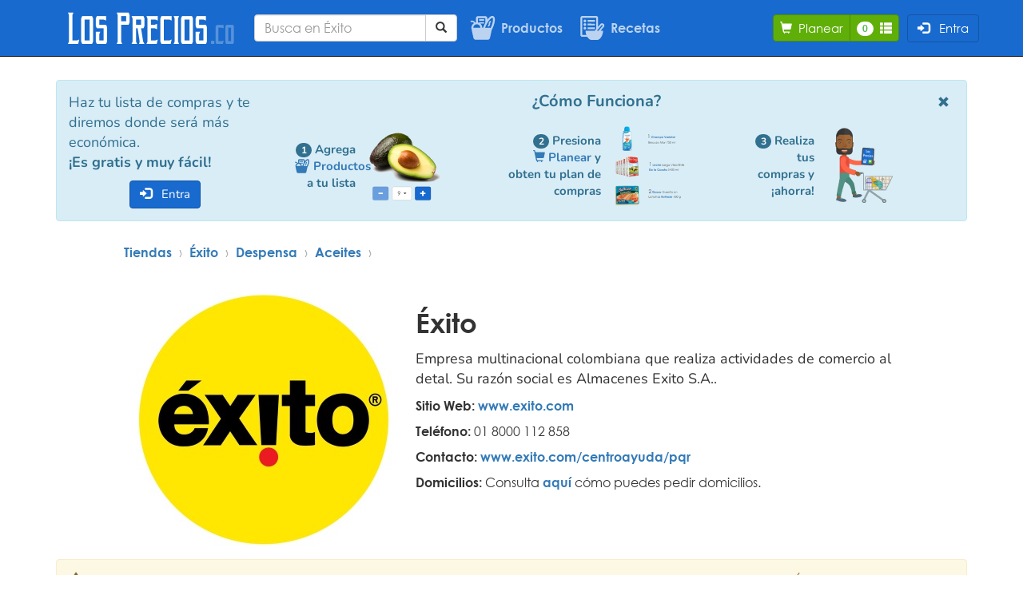

--- FILE ---
content_type: text/html; charset=utf-8
request_url: https://losprecios.co/%C3%A9xito_t6/despensa/aceites_s11
body_size: 32582
content:


<!DOCTYPE html>
<html>





<head>

    <meta http-equiv="Content-Type" content="text/html; charset=utf-8" />

    
    <meta charset="utf-8"> 
    <meta http-equiv="X-UA-Compatible" content="IE=edge">
    <meta name="viewport" content="width=device-width, initial-scale=1, minimum-scale=1"> 
    

    


        <title>Aceites &#201;xito - Los Precios</title>

    <link rel="shortcut icon" href="https://vixark.b-cdn.net/lp-i-g/favicon.ico?v=7"> 
    




    

    

    

    

    
    <meta http-equiv="Content-Type" content="text/html; charset=utf-8">
    <meta name="description" content="Aceites y precios en &#201;xito. Compara sus precios con otras tiendas y ahorra.">
    <meta name="author" content="David">
    <meta name="keywords" content="Comparar,Comparación,Precios,Mercado,Supermercados,Alimentos,Colombia,Elementos de Aseo,Supermercados,Tiendas D1,Ara,Justo y Bueno,Éxito,Carulla,Super Inter,Surtimax,PriceSmart,Jumbo,Olímpica,La 14,Euro,Merkepaisa,Consumo,La Vaquita,Boom">
    <meta http-equiv="Content-Language" content="es" />
    



    
    <link rel="preload" href="https://losprecios.b-cdn.net/fonts/glyphicons-halflings-regular.woff2" as="font" type="font/woff2" crossorigin> 
    <link rel="preload" href="https://losprecios.b-cdn.net/fonts/CenturyGothic.woff2" as="font" type="font/woff2" crossorigin>
    <link rel="preload" href="https://losprecios.b-cdn.net/fonts/CenturyGothic-Bold.woff2" as="font" type="font/woff2" crossorigin>
    <link rel="preload" href="https://losprecios.b-cdn.net/fonts/Nunito-Regular.woff2" as="font" type="font/woff2" crossorigin> 
    <link rel="preload" href="https://losprecios.b-cdn.net/fonts/Nunito-Bold.woff2" as="font" type="font/woff2" crossorigin>
    

    
    <!--[if lt IE 9]>
    <script src="https://oss.maxcdn.com/html5shiv/3.7.3/html5shiv.min.js"></script>
    <script src="https://oss.maxcdn.com/respond/1.4.2/respond.min.js"></script>
    <![endif]-->
    


    
    <link href="https://losprecios.b-cdn.net/Content/css?v=2ZRH5QYkgIPZo8UcrWguO8etYi2QhASuaJ2oigAloqE1" rel="stylesheet"/>

    

    
    <script type='text/javascript'>

        var appInsights = window.appInsights || function (config) {
            function r(config) { t[config] = function () { var i = arguments; t.queue.push(function () { t[config].apply(t, i) }) } }
            var t = { config: config }, u = document, e = window, o = 'script', s = u.createElement(o), i, f; for (s.src = config.url || 'https://losprecios.b-cdn.net/Scripts/ai.0.js', u.getElementsByTagName(o)[0].parentNode.appendChild(s), t.cookie = u.cookie, t.queue = [], i = ['Event', 'Exception', 'Metric', 'PageView', 'Trace', 'Ajax']; i.length;)r('track' + i.pop()); return r('setAuthenticatedUserContext'), r('clearAuthenticatedUserContext'), config.disableExceptionTracking || (i = 'onerror', r('_' + i), f = e[i], e[i] = function (config, r, u, e, o) { var s = f && f(config, r, u, e, o); return s !== !0 && t['_' + i](config, r, u, e, o), s }), t
        }({
            instrumentationKey: 'c440ff89-0336-42da-8282-a0b31e24a2fe'
        });

        window.appInsights = appInsights;
        appInsights.trackPageView();

    </script>
    


</head>


<body>

    
    <div class="navbar navbar-inverse navbar-fixed-top navbar-ppal">
        <div class="container ly-cn1-mn">
            <div class="navbar-header ly-cn2-mn ">

                
                        <div class="ly-logo ly-logo-md"><a href="/"><img src="https://vixark.b-cdn.net/lp-i-g/logo.png" class="logo-ppal" /></a></div>                         <div class="ly-logo ly-logo-sm"><a href="/"><img src="https://vixark.b-cdn.net/lp-i-g/logo-pequeño.png" class="logo-ppal" /></a></div>                         <div class="ly-logo ly-logo-xs"><a href="/"><img src="https://vixark.b-cdn.net/lp-i-g/logo-muy-pequeño.png" class="logo-ppal" /></a></div> 
                


                <div class="ly-cn-bq">

<form action="/buscar" class="frm-bsq" method="get" role="search">                                <div class="input-group ly-bq-ig ">

                                    <input class="ly-bq form-control" id="ly-bq-txt" maxlength="50" name="t" placeholder="Busca en Éxito" type="text" value="" /> 

<input type="hidden" name="tid" value="6" />
                                        <div class="input-group-btn">
                                            <button type="submit" class="btn btn-default ly-b-bq ly-bq-buscar"><span class="glyphicon glyphicon-search"></span></button>
                                        </div>

                                </div>
</form>                                <a href="/mercado" class="a-cí a-saz ly-a-pto">
                                    <div class="&#237;svg-cn">
                <svg class=sgv-34 xmlns="http://www.w3.org/2000/svg" xml:space="preserve" width="279.4mm" height="304.8mm" version="1.1" shape-rendering="geometricPrecision" text-rendering="geometricPrecision" image-rendering="optimizeQuality" fill-rule="evenodd" clip-rule="evenodd" viewBox="0 0 27940 30480" xmlns:xlink="http://www.w3.org/1999/xlink">
                <g id="final-mercado">
                <metadata id="CorelCorpID_0Corel-Layer" />

                <path class="&#237;sgv-en-az" fill="black" d="M3368 15099c-17,-2199 1712,-3968 3872,-4016 2209,-49 3998,1700 4056,3839l-6086 0c-482,0 -988,-37 -1450,63 -141,31 -267,87 -392,114zm5065 13407l-1597 0c-245,-1 -489,-4 -732,-7 -1263,-18 -2203,-898 -2498,-1880 -83,-276 -138,-592 -202,-881 -66,-302 -130,-599 -197,-899l-1180 -5384c-64,-299 -129,-595 -195,-888 -70,-309 -147,-609 -153,-943 -5,-316 52,-163 -57,-458 -605,-1645 -469,-3491 317,-4951 321,-597 497,-810 903,-1289 215,-253 944,-886 1195,-996 -51,-216 -400,-712 -611,-875 -333,-256 -602,-370 -1054,-423 -972,-113 -1430,270 -1895,-174 -64,-61 -108,-117 -156,-209 -56,-107 -56,-210 -92,-289l0 -157c51,-108 46,-413 416,-616 216,-118 597,-136 874,-156 1529,-110 2746,316 3587,1536 98,142 318,499 371,672 129,-21 304,-85 444,-119 154,-37 324,-56 472,-96 16,-149 3,-2707 3,-2929 0,-492 0,-983 0,-1475 0,-520 -19,-855 178,-1302 270,-613 857,-1159 1691,-1262 312,-39 5559,-16 5864,-16 492,0 984,0 1475,0 470,0 1004,-23 1467,4 879,52 1487,592 1779,1172 212,422 227,719 227,1242 0,487 -15,996 1,1480 3,-2 7,-10 9,-7 1,2 7,-6 9,-7l1076 -1323c55,-56 86,-94 143,-155l283 -313c49,-54 107,-103 157,-154 578,-599 1294,-1216 2008,-1632 388,-226 826,-429 1280,-534 100,-23 481,-69 525,-87l311 0c153,54 583,-19 1236,399 332,212 592,491 811,840 207,328 370,740 476,1174 56,226 98,460 127,699 15,119 50,720 66,762l0 656c-17,45 -63,862 -79,1006 -35,328 -80,645 -132,967 -477,2951 -1754,6286 -3114,8903l-279 532c-19,55 -20,188 -29,257 -44,344 -296,1388 -386,1806 -255,1196 -530,2391 -786,3584 -128,598 -259,1193 -392,1788 -67,301 -133,598 -197,899 -65,302 -120,600 -232,864 -221,522 -587,940 -985,1194 -566,361 -963,444 -1755,444l-8757 0c-678,0 -1360,5 -2042,7zm91 -19431c-14,-403 -1,-828 -1,-1233 0,-394 -19,-3576 8,-3674l8410 0c31,98 6,4465 10,4987 1,155 -48,202 -112,314 -50,89 -92,175 -142,264 -99,178 -191,360 -284,541 -700,1348 -1372,2893 -1891,4348 -33,92 -81,210 -103,301l-995 -1c-15,-1042 -309,-1968 -718,-2747 -201,-383 -456,-748 -698,-1034 -167,-197 -271,-289 -415,-451 -102,-114 -426,-369 -454,-410l4476 -5 -3 -1590 -5608 2 0 879c-79,-23 -481,-208 -709,-285 -236,-79 -515,-162 -769,-206zm14254 6273c-72,-31 -173,-100 -258,-143 -633,-316 -1067,-282 -1745,-282 -384,0 -3976,18 -4095,-7 131,-387 437,-1123 606,-1510 626,-1433 1361,-2907 2167,-4207 293,-472 538,-834 837,-1287 339,-514 978,-1335 1385,-1795l379 -420c152,-169 296,-295 395,-404 100,-112 182,-166 276,-265 99,-104 470,-402 582,-488 272,-208 950,-682 1435,-686 306,-2 434,286 520,531 697,1979 -477,6077 -1206,7982 -276,723 -604,1565 -932,2262 -63,134 -281,645 -345,719z" />

                <path class="&#237;sgv-en-az" fill="black" d="M22495 7403c-499,89 -1134,679 -1398,1138 -350,606 -449,1328 -369,2130 38,377 -131,711 -288,961 -115,184 -348,450 -518,592 -700,588 -151,1557 613,1425 233,-40 437,-203 577,-356 364,-395 345,-307 719,-878 147,-225 306,-577 389,-883 117,-431 112,-679 83,-1133 -36,-567 34,-1091 501,-1396 148,-97 277,-141 386,-250 533,-530 80,-1489 -696,-1351z" />

                <polygon class="&#237;sgv-en-az" fill="black" points="9928,7083 15586,7083 15587,5492 9931,5488 " />

                    </g>
                </svg>
            <span style=""></span>


</div>





                                    <span class="ly-t-pto">Productos</span>
                                </a>
                                <a href="/recetas" class="a-cí a-saz ly-a-rct">
                                    
                                    <div class="&#237;svg-cn">
                <svg class=sgv-34 xmlns="http://www.w3.org/2000/svg" xml:space="preserve" width="279.4mm" height="304.8mm" version="1.1" shape-rendering="geometricPrecision" text-rendering="geometricPrecision" image-rendering="optimizeQuality" fill-rule="evenodd" clip-rule="evenodd" viewBox="0 0 27940 30480" xmlns:xlink="http://www.w3.org/1999/xlink">
                <g id="final-receta">
                <metadata id="CorelCorpID_0Corel-Layer" />

                <path class="&#237;sgv-en-az" fill="black" d="M2765 3899c1492,0 15539,-29 15747,11l0 12185c0,288 32,221 -109,395l-1498 1787c-66,82 -85,120 -169,121 -3460,34 -6806,37 -10256,37 -51,433 216,1988 318,2475 79,376 172,758 282,1122l335 1063 -4638 0 -13 -19195zm16799 14037c128,-144 247,-297 372,-445l747 -885c125,-157 243,-295 381,-454 496,-572 998,-1207 1498,-1787l1490 -1775c272,-325 495,-705 874,-757 253,-35 482,75 602,196 122,122 233,364 193,616 -37,233 -193,395 -300,516l-1871 2230c-132,153 -250,290 -373,444 -128,160 -250,292 -382,453l-1490 1775c-314,391 -240,333 -487,332 -272,-1 -544,0 -816,0 -236,0 -590,21 -811,-5l374 -454zm-18811 -14233l0 19502c36,110 48,338 93,487 135,445 401,780 756,1048 577,436 1203,378 2017,378 797,0 1595,0 2392,0 783,0 1611,-26 2389,2 357,681 1280,1840 1907,2344 757,609 1440,1074 2469,1253 125,22 397,29 487,62l6200 0c89,-38 535,-62 896,-175 269,-84 524,-183 761,-302 411,-207 1254,-780 1548,-1128 43,-51 82,-86 131,-135 299,-302 336,-354 627,-702 1298,-1557 2189,-3943 2550,-6011 98,-560 219,-1355 216,-1930l-2776 -1c57,-104 197,-238 274,-339l1394 -1663c428,-534 953,-1121 1394,-1662 98,-121 196,-221 286,-340 300,-396 513,-550 682,-1140 75,-259 67,-373 100,-494l11 -33 0 -344c-38,-91 -37,-251 -60,-362 -23,-115 -57,-227 -92,-327 -73,-208 -170,-396 -277,-558 -776,-1173 -2376,-1445 -3461,-731 -460,303 -529,466 -847,824 -125,140 -253,313 -380,455l-1904 2254c-30,-2892 -1,-5835 -1,-8738 0,-1291 182,-1950 -684,-2811 -461,-458 -1096,-467 -1213,-512l-15970 0c-206,76 -833,24 -1418,704 -454,527 -426,979 -495,1126z" />

                <path class="&#237;sgv-en-az" fill="black" d="M8760 8405c2415,-27 4806,9 7198,-7l1053 2 1 -2004c-152,-37 -8207,-11 -8252,-10l0 2019z" />

                <path class="&#237;sgv-en-az" fill="black" d="M8760 12438c2399,-39 4802,2 7198,-7 355,-1 697,-20 1053,7l4 -2012 -8251 -8 -3 2019z" />

                <path class="&#237;sgv-en-az" fill="black" d="M8760 16526c1361,-45 2762,-16 4123,-14l4125 6 6 -2006 -8246 -6 -8 2020z" />

                <path class="&#237;sgv-en-az" fill="black" d="M5524 14019c-764,121 -1422,823 -1270,1745 123,745 833,1399 1746,1248 741,-123 1396,-836 1247,-1738 -123,-744 -821,-1398 -1724,-1255z" />

                <path class="&#237;sgv-en-az" fill="black" d="M5502 9935c-860,151 -1391,949 -1245,1760 133,741 848,1390 1756,1227 740,-133 1385,-833 1233,-1746 -123,-738 -840,-1400 -1745,-1242z" />

                <path class="&#237;sgv-en-az" fill="black" d="M5599 5892c-778,99 -1438,784 -1329,1689 93,769 801,1430 1686,1321 775,-95 1436,-796 1325,-1695 -94,-761 -796,-1429 -1681,-1316z" />

                </g>
                </svg>
            <span style=""></span>


</div>





                                    <span class="ly-t-rct">Recetas</span>
                                </a>

    <div class="btn-group ly-bg-e-sm">
        
        <button type="button" class="btn btn-primary dropdown-toggle ly-b-tt" data-toggle="dropdown">
 <span class="glyphicon glyphicon-log-in"></span>      
            <span class="ep-t-pp-e">
                <span><span class="">&nbsp;&nbsp;</span>Entra</span>
            </span>
        </button>

        <ul class="dropdown-menu dropdown-menu-right ">
<form action="/cuenta/solicitarregistrocontercero?ReturnUrl=https%3A%2F%2Flosprecios.co%2F%25C3%25A9xito_t6%2Fdespensa%2Faceites_s11" method="post"><input name="__RequestVerificationToken" type="hidden" value="N7pCgYsjQqhdE7MJlbsb3fTFj_Y91PhW5L0GtjFS51cgEUKfK4_Gv57Js3axygm7Y-QqitkuE8RGxpm2zNpBVjH7_Of6gX_sHXll3nxsTWU1" />                    <li>
                        <button type="submit" class="dropdown-item b-ím" id="Google" name="provider" value="Google" title="">
                            <div class="&#237;svg-cn">
                <svg class=sgv-15-men&#250; viewBox="0 0 18 18" xmlns="http://www.w3.org/2000/svg" xmlns:xlink="http://www.w3.org/1999/xlink" xmlns:sketch="http://www.bohemiancoding.com/sketch/ns" >
                    <title>Google</title>
                    <g id="Google-Button" stroke="none" stroke-width="1" fill="none" fill-rule="evenodd" sketch:type="MSPage">
                        <g id="btn_google_light_normal" sketch:type="MSArtboardGroup">
                            <g id="logo_googleg_48dp" sketch:type="MSLayerGroup">
                                <path d="M17.64,9.20454545 C17.64,8.56636364 17.5827273,7.95272727 17.4763636,7.36363636 L9,7.36363636 L9,10.845 L13.8436364,10.845 C13.635,11.97 13.0009091,12.9231818 12.0477273,13.5613636 L12.0477273,15.8195455 L14.9563636,15.8195455 C16.6581818,14.2527273 17.64,11.9454545 17.64,9.20454545 L17.64,9.20454545 Z" id="Shape" fill="#4285F4" sketch:type="MSShapeGroup" />
                                <path d="M9,18 C11.43,18 13.4672727,17.1940909 14.9563636,15.8195455 L12.0477273,13.5613636 C11.2418182,14.1013636 10.2109091,14.4204545 9,14.4204545 C6.65590909,14.4204545 4.67181818,12.8372727 3.96409091,10.71 L0.957272727,10.71 L0.957272727,13.0418182 C2.43818182,15.9831818 5.48181818,18 9,18 L9,18 Z" id="Shape" fill="#34A853" sketch:type="MSShapeGroup" />
                                <path d="M3.96409091,10.71 C3.78409091,10.17 3.68181818,9.59318182 3.68181818,9 C3.68181818,8.40681818 3.78409091,7.83 3.96409091,7.29 L3.96409091,4.95818182 L0.957272727,4.95818182 C0.347727273,6.17318182 0,7.54772727 0,9 C0,10.4522727 0.347727273,11.8268182 0.957272727,13.0418182 L3.96409091,10.71 L3.96409091,10.71 Z" id="Shape" fill="#FBBC05" sketch:type="MSShapeGroup" />
                                <path d="M9,3.57954545 C10.3213636,3.57954545 11.5077273,4.03363636 12.4404545,4.92545455 L15.0218182,2.34409091 C13.4631818,0.891818182 11.4259091,0 9,0 C5.48181818,0 2.43818182,2.01681818 0.957272727,4.95818182 L3.96409091,7.29 C4.67181818,5.16272727 6.65590909,3.57954545 9,3.57954545 L9,3.57954545 Z" id="Shape" fill="#EA4335" sketch:type="MSShapeGroup" />
                                <path d="M0,0 L18,0 L18,18 L0,18 L0,0 Z" id="Shape" sketch:type="MSShapeGroup" />
                            </g>
                            <g id="handles_square" sketch:type="MSLayerGroup" />
                        </g>
                    </g>
                </svg>
            <span style="font-family:roboto; color:#333" class="">Entrar con Google</span>
            <span style="font-family:roboto; color:#333" class="oculto">Entrar con Google</span>


</div>





                        </button>
                    </li>
</form>


        </ul>

    </div>






                </div>

                
                    <div class="ly-cn-btns">
                        <span id="nombre-lista-actual" class="oculto">Hoy</span> 

                        <div class="btn-group ly-bg-pl ">
                            <a type="submit" class="btn btn-success ly-b-pl ly-b-tt" href="/planear">
                                <span class="glyphicon glyphicon-shopping-cart"></span><span class="ep-t-pp-p">&nbsp;&nbsp;Planear</span>
                            </a>
                            <a class="btn btn-success ly-b-vl" data-toggle="modal" data-target="#dlg-lista">
                                <span class="badge" id="b-pl-cp">0</span>&nbsp;&nbsp;<span class="glyphicon glyphicon-th-list gly-ver-lista"></span> 
                                <span class="oculto" id="b-pl-cí">0</span>
                            </a>
                        </div>

                        
    <div class="btn-group ly-bg-e-xl">
        
        <button type="button" class="btn btn-primary dropdown-toggle ly-b-tt" data-toggle="dropdown">
 <span class="glyphicon glyphicon-log-in"></span>      
            <span class="ep-t-pp-e">
                <span><span class="">&nbsp;&nbsp;</span>Entra</span>
            </span>
        </button>

        <ul class="dropdown-menu dropdown-menu-right ly-ul-e">
<form action="/cuenta/solicitarregistrocontercero?ReturnUrl=https%3A%2F%2Flosprecios.co%2F%25C3%25A9xito_t6%2Fdespensa%2Faceites_s11" method="post"><input name="__RequestVerificationToken" type="hidden" value="mkAjjtx06JZTSCfEWUudKKQdkmfW4FeLowIPwAaCAN0EL2RUCIPqJoldZI69iHQQLn5H4vYdgvibHUc5_LzBXGEAfLdfQu4kxVVc-4mgdE01" />                    <li>
                        <button type="submit" class="dropdown-item b-ím" id="Google" name="provider" value="Google" title="">
                            <div class="&#237;svg-cn">
                <svg class=sgv-15-men&#250; viewBox="0 0 18 18" xmlns="http://www.w3.org/2000/svg" xmlns:xlink="http://www.w3.org/1999/xlink" xmlns:sketch="http://www.bohemiancoding.com/sketch/ns" >
                    <title>Google</title>
                    <g id="Google-Button" stroke="none" stroke-width="1" fill="none" fill-rule="evenodd" sketch:type="MSPage">
                        <g id="btn_google_light_normal" sketch:type="MSArtboardGroup">
                            <g id="logo_googleg_48dp" sketch:type="MSLayerGroup">
                                <path d="M17.64,9.20454545 C17.64,8.56636364 17.5827273,7.95272727 17.4763636,7.36363636 L9,7.36363636 L9,10.845 L13.8436364,10.845 C13.635,11.97 13.0009091,12.9231818 12.0477273,13.5613636 L12.0477273,15.8195455 L14.9563636,15.8195455 C16.6581818,14.2527273 17.64,11.9454545 17.64,9.20454545 L17.64,9.20454545 Z" id="Shape" fill="#4285F4" sketch:type="MSShapeGroup" />
                                <path d="M9,18 C11.43,18 13.4672727,17.1940909 14.9563636,15.8195455 L12.0477273,13.5613636 C11.2418182,14.1013636 10.2109091,14.4204545 9,14.4204545 C6.65590909,14.4204545 4.67181818,12.8372727 3.96409091,10.71 L0.957272727,10.71 L0.957272727,13.0418182 C2.43818182,15.9831818 5.48181818,18 9,18 L9,18 Z" id="Shape" fill="#34A853" sketch:type="MSShapeGroup" />
                                <path d="M3.96409091,10.71 C3.78409091,10.17 3.68181818,9.59318182 3.68181818,9 C3.68181818,8.40681818 3.78409091,7.83 3.96409091,7.29 L3.96409091,4.95818182 L0.957272727,4.95818182 C0.347727273,6.17318182 0,7.54772727 0,9 C0,10.4522727 0.347727273,11.8268182 0.957272727,13.0418182 L3.96409091,10.71 L3.96409091,10.71 Z" id="Shape" fill="#FBBC05" sketch:type="MSShapeGroup" />
                                <path d="M9,3.57954545 C10.3213636,3.57954545 11.5077273,4.03363636 12.4404545,4.92545455 L15.0218182,2.34409091 C13.4631818,0.891818182 11.4259091,0 9,0 C5.48181818,0 2.43818182,2.01681818 0.957272727,4.95818182 L3.96409091,7.29 C4.67181818,5.16272727 6.65590909,3.57954545 9,3.57954545 L9,3.57954545 Z" id="Shape" fill="#EA4335" sketch:type="MSShapeGroup" />
                                <path d="M0,0 L18,0 L18,18 L0,18 L0,0 Z" id="Shape" sketch:type="MSShapeGroup" />
                            </g>
                            <g id="handles_square" sketch:type="MSLayerGroup" />
                        </g>
                    </g>
                </svg>
            <span style="font-family:roboto; color:#333" class="ly-tli-e">Entrar con Google</span>
            <span style="font-family:roboto; color:#333" class="ly-tli-e-xs">Entrar con Google</span>


</div>





                        </button>
                    </li>
</form>


        </ul>

    </div>





                        <span class="oculto" id="ly-e-rol">An&#243;nimo</span> 

                    </div>

            </div>
        </div>
    </div>
    


    
            <div class="container ly-cont">



                
                        <div class="mrg-i-20 alert alert-info anu-ctn-lp">
                            <div class="anu-lp">
                                <div class="anu-lp-txt">

                                    <div class="anu-lp-t-xl">
                                        Haz tu lista de compras y te diremos donde será más económica.
                                        <p class="negrita">¡Es gratis y muy fácil!</p>
                                    </div>

                                    <div class="anu-lp-t-xs">
                                        <span>Agrega</span>
                                                <a href="/mercado">
            <div class="&#237;svg-cn &#237;svg-cn-en-a">
                <svg class=sgv-20-a xmlns="http://www.w3.org/2000/svg" xml:space="preserve" width="279.4mm" height="304.8mm" version="1.1" shape-rendering="geometricPrecision" text-rendering="geometricPrecision" image-rendering="optimizeQuality" fill-rule="evenodd" clip-rule="evenodd" viewBox="0 0 27940 30480" xmlns:xlink="http://www.w3.org/1999/xlink">
                <g id="final-mercado">
                <metadata id="CorelCorpID_0Corel-Layer" />

                <path class="&#237;svg-a" fill="black" d="M3368 15099c-17,-2199 1712,-3968 3872,-4016 2209,-49 3998,1700 4056,3839l-6086 0c-482,0 -988,-37 -1450,63 -141,31 -267,87 -392,114zm5065 13407l-1597 0c-245,-1 -489,-4 -732,-7 -1263,-18 -2203,-898 -2498,-1880 -83,-276 -138,-592 -202,-881 -66,-302 -130,-599 -197,-899l-1180 -5384c-64,-299 -129,-595 -195,-888 -70,-309 -147,-609 -153,-943 -5,-316 52,-163 -57,-458 -605,-1645 -469,-3491 317,-4951 321,-597 497,-810 903,-1289 215,-253 944,-886 1195,-996 -51,-216 -400,-712 -611,-875 -333,-256 -602,-370 -1054,-423 -972,-113 -1430,270 -1895,-174 -64,-61 -108,-117 -156,-209 -56,-107 -56,-210 -92,-289l0 -157c51,-108 46,-413 416,-616 216,-118 597,-136 874,-156 1529,-110 2746,316 3587,1536 98,142 318,499 371,672 129,-21 304,-85 444,-119 154,-37 324,-56 472,-96 16,-149 3,-2707 3,-2929 0,-492 0,-983 0,-1475 0,-520 -19,-855 178,-1302 270,-613 857,-1159 1691,-1262 312,-39 5559,-16 5864,-16 492,0 984,0 1475,0 470,0 1004,-23 1467,4 879,52 1487,592 1779,1172 212,422 227,719 227,1242 0,487 -15,996 1,1480 3,-2 7,-10 9,-7 1,2 7,-6 9,-7l1076 -1323c55,-56 86,-94 143,-155l283 -313c49,-54 107,-103 157,-154 578,-599 1294,-1216 2008,-1632 388,-226 826,-429 1280,-534 100,-23 481,-69 525,-87l311 0c153,54 583,-19 1236,399 332,212 592,491 811,840 207,328 370,740 476,1174 56,226 98,460 127,699 15,119 50,720 66,762l0 656c-17,45 -63,862 -79,1006 -35,328 -80,645 -132,967 -477,2951 -1754,6286 -3114,8903l-279 532c-19,55 -20,188 -29,257 -44,344 -296,1388 -386,1806 -255,1196 -530,2391 -786,3584 -128,598 -259,1193 -392,1788 -67,301 -133,598 -197,899 -65,302 -120,600 -232,864 -221,522 -587,940 -985,1194 -566,361 -963,444 -1755,444l-8757 0c-678,0 -1360,5 -2042,7zm91 -19431c-14,-403 -1,-828 -1,-1233 0,-394 -19,-3576 8,-3674l8410 0c31,98 6,4465 10,4987 1,155 -48,202 -112,314 -50,89 -92,175 -142,264 -99,178 -191,360 -284,541 -700,1348 -1372,2893 -1891,4348 -33,92 -81,210 -103,301l-995 -1c-15,-1042 -309,-1968 -718,-2747 -201,-383 -456,-748 -698,-1034 -167,-197 -271,-289 -415,-451 -102,-114 -426,-369 -454,-410l4476 -5 -3 -1590 -5608 2 0 879c-79,-23 -481,-208 -709,-285 -236,-79 -515,-162 -769,-206zm14254 6273c-72,-31 -173,-100 -258,-143 -633,-316 -1067,-282 -1745,-282 -384,0 -3976,18 -4095,-7 131,-387 437,-1123 606,-1510 626,-1433 1361,-2907 2167,-4207 293,-472 538,-834 837,-1287 339,-514 978,-1335 1385,-1795l379 -420c152,-169 296,-295 395,-404 100,-112 182,-166 276,-265 99,-104 470,-402 582,-488 272,-208 950,-682 1435,-686 306,-2 434,286 520,531 697,1979 -477,6077 -1206,7982 -276,723 -604,1565 -932,2262 -63,134 -281,645 -345,719z" />

                <path class="&#237;svg-a" fill="black" d="M22495 7403c-499,89 -1134,679 -1398,1138 -350,606 -449,1328 -369,2130 38,377 -131,711 -288,961 -115,184 -348,450 -518,592 -700,588 -151,1557 613,1425 233,-40 437,-203 577,-356 364,-395 345,-307 719,-878 147,-225 306,-577 389,-883 117,-431 112,-679 83,-1133 -36,-567 34,-1091 501,-1396 148,-97 277,-141 386,-250 533,-530 80,-1489 -696,-1351z" />

                <polygon class="&#237;svg-a" fill="black" points="9928,7083 15586,7083 15587,5492 9931,5488 " />

                    </g>
                </svg>
            <span style="">Productos</span>


</div>





        </a>

                                        <span>a tu lista, presiona <a href="/planear"><span class="glyphicon glyphicon-shopping-cart"></span>&nbsp;&nbsp;Planear</a> y te diremos donde los conseguirás más económicos.</span>
                                        <p class="negrita">¡Es gratis y muy fácil!</p>
                                    </div>
                                    
    <div class="btn-group t-nrm">
        
        <button type="button" class="btn btn-primary dropdown-toggle ly-b-tt" data-toggle="dropdown">
 <span class="glyphicon glyphicon-log-in"></span>      
            <span class="">
                <span><span class="">&nbsp;&nbsp;</span>Entra</span>
            </span>
        </button>

        <ul class="dropdown-menu dropdown-menu-left ">
<form action="/cuenta/solicitarregistrocontercero?ReturnUrl=https%3A%2F%2Flosprecios.co%2F%25C3%25A9xito_t6%2Fdespensa%2Faceites_s11" method="post"><input name="__RequestVerificationToken" type="hidden" value="x9C0hHRjs5okBqCO8Ai5COztvKTXb4fwwZevaK0bJAHjIy2iLPasT725j9-JlGZ5Nifd7NWV7oLhSw5xzGgwXjSKEw8a45Ycc6nS4466eVI1" />                    <li>
                        <button type="submit" class="dropdown-item b-ím" id="Google" name="provider" value="Google" title="">
                            <div class="&#237;svg-cn">
                <svg class=sgv-15-men&#250; viewBox="0 0 18 18" xmlns="http://www.w3.org/2000/svg" xmlns:xlink="http://www.w3.org/1999/xlink" xmlns:sketch="http://www.bohemiancoding.com/sketch/ns" >
                    <title>Google</title>
                    <g id="Google-Button" stroke="none" stroke-width="1" fill="none" fill-rule="evenodd" sketch:type="MSPage">
                        <g id="btn_google_light_normal" sketch:type="MSArtboardGroup">
                            <g id="logo_googleg_48dp" sketch:type="MSLayerGroup">
                                <path d="M17.64,9.20454545 C17.64,8.56636364 17.5827273,7.95272727 17.4763636,7.36363636 L9,7.36363636 L9,10.845 L13.8436364,10.845 C13.635,11.97 13.0009091,12.9231818 12.0477273,13.5613636 L12.0477273,15.8195455 L14.9563636,15.8195455 C16.6581818,14.2527273 17.64,11.9454545 17.64,9.20454545 L17.64,9.20454545 Z" id="Shape" fill="#4285F4" sketch:type="MSShapeGroup" />
                                <path d="M9,18 C11.43,18 13.4672727,17.1940909 14.9563636,15.8195455 L12.0477273,13.5613636 C11.2418182,14.1013636 10.2109091,14.4204545 9,14.4204545 C6.65590909,14.4204545 4.67181818,12.8372727 3.96409091,10.71 L0.957272727,10.71 L0.957272727,13.0418182 C2.43818182,15.9831818 5.48181818,18 9,18 L9,18 Z" id="Shape" fill="#34A853" sketch:type="MSShapeGroup" />
                                <path d="M3.96409091,10.71 C3.78409091,10.17 3.68181818,9.59318182 3.68181818,9 C3.68181818,8.40681818 3.78409091,7.83 3.96409091,7.29 L3.96409091,4.95818182 L0.957272727,4.95818182 C0.347727273,6.17318182 0,7.54772727 0,9 C0,10.4522727 0.347727273,11.8268182 0.957272727,13.0418182 L3.96409091,10.71 L3.96409091,10.71 Z" id="Shape" fill="#FBBC05" sketch:type="MSShapeGroup" />
                                <path d="M9,3.57954545 C10.3213636,3.57954545 11.5077273,4.03363636 12.4404545,4.92545455 L15.0218182,2.34409091 C13.4631818,0.891818182 11.4259091,0 9,0 C5.48181818,0 2.43818182,2.01681818 0.957272727,4.95818182 L3.96409091,7.29 C4.67181818,5.16272727 6.65590909,3.57954545 9,3.57954545 L9,3.57954545 Z" id="Shape" fill="#EA4335" sketch:type="MSShapeGroup" />
                                <path d="M0,0 L18,0 L18,18 L0,18 L0,0 Z" id="Shape" sketch:type="MSShapeGroup" />
                            </g>
                            <g id="handles_square" sketch:type="MSLayerGroup" />
                        </g>
                    </g>
                </svg>
            <span style="font-family:roboto; color:#333" class="">Entrar con Google</span>
            <span style="font-family:roboto; color:#333" class="oculto">Entrar con Google</span>


</div>





                        </button>
                    </li>
</form>


        </ul>

    </div>





                                </div>

                                <div class="anu-lp-ctn-ps">

                                    <div class="anu-lp-ps-tit">
                                        <h4 class="negrita">¿Cómo Funciona?</h4>
                                    </div>

                                    <div class="anu-lp-pss">

                                        <div class="anu-lp-ps">
                                            <span class="anu-lp-ps-txt"><span class="badge anu-ps-bdg">1</span>&nbsp;Agrega <span class="no-lín">        <a href="/mercado">
            <div class="&#237;svg-cn &#237;svg-cn-en-a">
                <svg class=sgv-20-a xmlns="http://www.w3.org/2000/svg" xml:space="preserve" width="279.4mm" height="304.8mm" version="1.1" shape-rendering="geometricPrecision" text-rendering="geometricPrecision" image-rendering="optimizeQuality" fill-rule="evenodd" clip-rule="evenodd" viewBox="0 0 27940 30480" xmlns:xlink="http://www.w3.org/1999/xlink">
                <g id="final-mercado">
                <metadata id="CorelCorpID_0Corel-Layer" />

                <path class="&#237;svg-a" fill="black" d="M3368 15099c-17,-2199 1712,-3968 3872,-4016 2209,-49 3998,1700 4056,3839l-6086 0c-482,0 -988,-37 -1450,63 -141,31 -267,87 -392,114zm5065 13407l-1597 0c-245,-1 -489,-4 -732,-7 -1263,-18 -2203,-898 -2498,-1880 -83,-276 -138,-592 -202,-881 -66,-302 -130,-599 -197,-899l-1180 -5384c-64,-299 -129,-595 -195,-888 -70,-309 -147,-609 -153,-943 -5,-316 52,-163 -57,-458 -605,-1645 -469,-3491 317,-4951 321,-597 497,-810 903,-1289 215,-253 944,-886 1195,-996 -51,-216 -400,-712 -611,-875 -333,-256 -602,-370 -1054,-423 -972,-113 -1430,270 -1895,-174 -64,-61 -108,-117 -156,-209 -56,-107 -56,-210 -92,-289l0 -157c51,-108 46,-413 416,-616 216,-118 597,-136 874,-156 1529,-110 2746,316 3587,1536 98,142 318,499 371,672 129,-21 304,-85 444,-119 154,-37 324,-56 472,-96 16,-149 3,-2707 3,-2929 0,-492 0,-983 0,-1475 0,-520 -19,-855 178,-1302 270,-613 857,-1159 1691,-1262 312,-39 5559,-16 5864,-16 492,0 984,0 1475,0 470,0 1004,-23 1467,4 879,52 1487,592 1779,1172 212,422 227,719 227,1242 0,487 -15,996 1,1480 3,-2 7,-10 9,-7 1,2 7,-6 9,-7l1076 -1323c55,-56 86,-94 143,-155l283 -313c49,-54 107,-103 157,-154 578,-599 1294,-1216 2008,-1632 388,-226 826,-429 1280,-534 100,-23 481,-69 525,-87l311 0c153,54 583,-19 1236,399 332,212 592,491 811,840 207,328 370,740 476,1174 56,226 98,460 127,699 15,119 50,720 66,762l0 656c-17,45 -63,862 -79,1006 -35,328 -80,645 -132,967 -477,2951 -1754,6286 -3114,8903l-279 532c-19,55 -20,188 -29,257 -44,344 -296,1388 -386,1806 -255,1196 -530,2391 -786,3584 -128,598 -259,1193 -392,1788 -67,301 -133,598 -197,899 -65,302 -120,600 -232,864 -221,522 -587,940 -985,1194 -566,361 -963,444 -1755,444l-8757 0c-678,0 -1360,5 -2042,7zm91 -19431c-14,-403 -1,-828 -1,-1233 0,-394 -19,-3576 8,-3674l8410 0c31,98 6,4465 10,4987 1,155 -48,202 -112,314 -50,89 -92,175 -142,264 -99,178 -191,360 -284,541 -700,1348 -1372,2893 -1891,4348 -33,92 -81,210 -103,301l-995 -1c-15,-1042 -309,-1968 -718,-2747 -201,-383 -456,-748 -698,-1034 -167,-197 -271,-289 -415,-451 -102,-114 -426,-369 -454,-410l4476 -5 -3 -1590 -5608 2 0 879c-79,-23 -481,-208 -709,-285 -236,-79 -515,-162 -769,-206zm14254 6273c-72,-31 -173,-100 -258,-143 -633,-316 -1067,-282 -1745,-282 -384,0 -3976,18 -4095,-7 131,-387 437,-1123 606,-1510 626,-1433 1361,-2907 2167,-4207 293,-472 538,-834 837,-1287 339,-514 978,-1335 1385,-1795l379 -420c152,-169 296,-295 395,-404 100,-112 182,-166 276,-265 99,-104 470,-402 582,-488 272,-208 950,-682 1435,-686 306,-2 434,286 520,531 697,1979 -477,6077 -1206,7982 -276,723 -604,1565 -932,2262 -63,134 -281,645 -345,719z" />

                <path class="&#237;svg-a" fill="black" d="M22495 7403c-499,89 -1134,679 -1398,1138 -350,606 -449,1328 -369,2130 38,377 -131,711 -288,961 -115,184 -348,450 -518,592 -700,588 -151,1557 613,1425 233,-40 437,-203 577,-356 364,-395 345,-307 719,-878 147,-225 306,-577 389,-883 117,-431 112,-679 83,-1133 -36,-567 34,-1091 501,-1396 148,-97 277,-141 386,-250 533,-530 80,-1489 -696,-1351z" />

                <polygon class="&#237;svg-a" fill="black" points="9928,7083 15586,7083 15587,5492 9931,5488 " />

                    </g>
                </svg>
            <span style="">Productos</span>


</div>





        </a>
</span> a tu lista</span>
                                            <img class="anu-lp-img  red-05" src="https://vixark.b-cdn.net/lp-i-g/paso-hacer-lista-f-transp-100.png" />
                                        </div>

                                        <div class="anu-lp-ps">
                                            <span class="anu-lp-ps-txt anu-lp-ps-txt-xl">
                                                <span class="badge anu-ps-bdg">2</span>
                                                <span>Presiona</span>
                                                <span class="no-lín">
                                                    <a href="/planear">
                                                        <span class="glyphicon glyphicon-shopping-cart"></span><span>&nbsp;Planear</span>
                                                    </a>
                                                </span>
                                                <span>y obten tu plan de compras</span>
                                            </span>
                                            <img class="anu-lp-img red-05" src="https://vixark.b-cdn.net/lp-i-g/pln-f-azul-100.png" />
                                        </div>

                                        <div class="anu-lp-ps">
                                            <span class="anu-lp-ps-txt"><span class="badge anu-ps-bdg">3</span>&nbsp;Realiza tus compras y ¡ahorra!</span>
                                            <img class="anu-lp-img red-05" src="https://vixark.b-cdn.net/lp-i-g/consumidor-usando-los-precios-f-transp-100.png" />
                                        </div>

                                    </div>
                                </div>
                            </div>
                            <div>
                                <button class="btn b-s-r anu-btn-el" id="anu-btn-el">
                                    <span class="glyphicon glyphicon-remove"></span>
                                </button>
                            </div>
                        </div>

                

                
 



    <div class="en-ruta">

                <nav>
                    
                    <ol class="breadcrumb">
                                <li class="breadcrumb-item"><a href="/tiendas/mercado">Tiendas</a></li>

                                <li class="breadcrumb-item"><a href="/%c3%a9xito_t6">&#201;xito</a></li>
                                    <li class="breadcrumb-item"><a href="/%c3%a9xito_t6/despensa">Despensa</a></li>
                                        <li class="breadcrumb-item"><a href="/%c3%a9xito_t6/despensa/aceites_s11">Aceites</a></li>
                            <li></li>

                    </ol>
                </nav>

    </div>





        <h2 class="falso-h1 en-tsi">&#201;xito</h2>
        <div class="en-tei en-tei-amp">
    <div class="en-cn-img">
        <img class="en-img en-img-" src="https://vixark.b-cdn.net/lp-i-t-g/&#233;xito.jpg" alt="&#201;xito" />
    </div>
                <div class="info-entidad">
                    <h2 class="falso-h1 en-tli">&#201;xito</h2> 
                    <div class="sep-h1"></div>
                        <p class="txt-entidad">Empresa multinacional colombiana que realiza actividades de comercio al detal. Su raz&#243;n social es Almacenes Exito S.A..</p>
 <p><span class="negrita">Sitio Web: </span><a href="http://www.exito.com">www.exito.com</a></p> <p><span class="negrita">Teléfono: </span>01 8000 112 858</p>                <p><span class="negrita">Contacto: </span><a href="http://www.exito.com/centroayuda/pqr">www.exito.com/centroayuda/pqr</a></p>
            <p>
                <span class="negrita">Domicilios:</span>
                Consulta <a href="/domicilios-%c3%a9xito_t6">aqu&#237;</a>
                cómo puedes pedir domicilios.
            </p>


                </div>


        </div>
            <div class="en-msjnorel alert alert-warning">
                <p>
                    <span class="glyphicon glyphicon-alert"></span>&nbsp;
                    Estás en <span class="negrita">Los Precios</span>: un comparador de precios creado para que ahorres.
                    No tenemos ninguna relación con &#201;xito y no vendemos sus productos. Conoce más sobre este sitio web <a class="a-warn" href="/">aquí.</a>
                </p>
            </div>
        <div class="ancla" id="an-it"></div> 

    <div class="csc-cn-t&#237;">
        <div class="csc-cn-st" style="">
    <div class="en-cn-img">
        <img class="en-img-xs" src="https://vixark.b-cdn.net/lp-i-t-p/&#233;xito.jpg" alt="&#201;xito" />
    </div>
                <div class="csn-cn-cn-st">

                    <h1 class="csc-tí ">Aceites en &#201;xito</h1> 

                </div>
                <div class=""></div>


        </div>
                    <a href="/%c3%a9xito_t6#an-it" class="btn btn-default b-sec-az b-xx ">
                <span class="glyphicon glyphicon-remove"></span>
            </a>

    </div>
<div class="csc-cn">

    <div class="mdhz-cn1-a">
        <div class="mdhz-cn2-a">
            <a class="btn btn-primary mdhz-asi" id="csc-mdhz-fiz">
                <span class="glyphicon glyphicon-chevron-left"></span>
            </a>

                    <a href="/%c3%a9xito_t6#an-it" class="btn btn-primary mdhz-aii">
                        <span class="glyphicon glyphicon-remove"></span>
                    </a>


        </div>
        <a class="btn btn-primary mdhz-asd" id="csc-mdhz-fdr">
            <span class="glyphicon glyphicon-chevron-right"></span>
        </a>
    </div>

            <div class="ancla csc-ancla" id="an-it"></div> 

    <div class="mdhz " id="csc-mdhz">

        <a class="btn btn-default mdhz-eai"></a> 
        <a class="btn btn-default mdhz-eai"></a> 

                                <a href="/%c3%a9xito_t6/despensa/granos_s5#an-it" class="btn btn-default b-sec-az mdhz-e">
                                    Granos
                                </a>
                                <a href="/%c3%a9xito_t6/despensa/cereales_s7#an-it" class="btn btn-default b-sec-az mdhz-e">
                                    Cereales
                                </a>
                                <a href="/%c3%a9xito_t6/despensa/pastas_s8#an-it" class="btn btn-default b-sec-az mdhz-e">
                                    Pastas
                                </a>
                                <a href="/%c3%a9xito_t6/despensa/huevos_s13#an-it" class="btn btn-default b-sec-az mdhz-e">
                                    Huevos
                                </a>
                                <a href="/%c3%a9xito_t6/despensa#an-it" class="btn btn-primary mdhz-e">
                                    Aceites
                                </a>
                                <a href="/%c3%a9xito_t6/despensa/salsas_s2#an-it" class="btn btn-default b-sec-az mdhz-e">
                                    Salsas
                                </a>
                                <a href="/%c3%a9xito_t6/despensa/condimentos_s3#an-it" class="btn btn-default b-sec-az mdhz-e">
                                    Condimentos
                                </a>
                                <a href="/%c3%a9xito_t6/despensa/esparcibles_s4#an-it" class="btn btn-default b-sec-az mdhz-e">
                                    Esparcibles
                                </a>
                                <a href="/%c3%a9xito_t6/despensa/endulzantes_s9#an-it" class="btn btn-default b-sec-az mdhz-e">
                                    Endulzantes
                                </a>
                                <a href="/%c3%a9xito_t6/despensa/vinagres_s12#an-it" class="btn btn-default b-sec-az mdhz-e">
                                    Vinagres
                                </a>
                                <a href="/%c3%a9xito_t6/despensa/mezclas-y-reposter%c3%ada_s6#an-it" class="btn btn-default b-sec-az mdhz-e">
                                    Mezclas y Reposter&#237;a
                                </a>
 <a class="btn btn-default mdhz-eae"></a> 

        <a class="btn btn-default mdhz-ead"></a> 

    </div>

</div>


        <div class="alert alert-info msj-se ">

            
            <span class="t-nrm">
                
    <div class="btn-group">
        
        <button type="button" class="btn btn-primary dropdown-toggle ly-b-tt" data-toggle="dropdown">
 <span class="glyphicon glyphicon-log-in"></span>      
            <span class="">
                <span><span class="">&nbsp;&nbsp;</span>Entra</span>
            </span>
        </button>

        <ul class="dropdown-menu dropdown-menu-left ">
<form action="/cuenta/solicitarregistrocontercero?ReturnUrl=https%3A%2F%2Flosprecios.co%2F%25C3%25A9xito_t6%2Fdespensa%2Faceites_s11" method="post"><input name="__RequestVerificationToken" type="hidden" value="Fixz7oa2TVkgP8RawAhhdaL9ldMQl1XeLDrQhvK8vJWfkdPcr_SYMgoDe49bPRWfBcRWFVm20faXA9PL6sX_CefJjpjmDsU6QEkLezxweWs1" />                    <li>
                        <button type="submit" class="dropdown-item b-ím" id="Google" name="provider" value="Google" title="">
                            <div class="&#237;svg-cn">
                <svg class=sgv-15-men&#250; viewBox="0 0 18 18" xmlns="http://www.w3.org/2000/svg" xmlns:xlink="http://www.w3.org/1999/xlink" xmlns:sketch="http://www.bohemiancoding.com/sketch/ns" >
                    <title>Google</title>
                    <g id="Google-Button" stroke="none" stroke-width="1" fill="none" fill-rule="evenodd" sketch:type="MSPage">
                        <g id="btn_google_light_normal" sketch:type="MSArtboardGroup">
                            <g id="logo_googleg_48dp" sketch:type="MSLayerGroup">
                                <path d="M17.64,9.20454545 C17.64,8.56636364 17.5827273,7.95272727 17.4763636,7.36363636 L9,7.36363636 L9,10.845 L13.8436364,10.845 C13.635,11.97 13.0009091,12.9231818 12.0477273,13.5613636 L12.0477273,15.8195455 L14.9563636,15.8195455 C16.6581818,14.2527273 17.64,11.9454545 17.64,9.20454545 L17.64,9.20454545 Z" id="Shape" fill="#4285F4" sketch:type="MSShapeGroup" />
                                <path d="M9,18 C11.43,18 13.4672727,17.1940909 14.9563636,15.8195455 L12.0477273,13.5613636 C11.2418182,14.1013636 10.2109091,14.4204545 9,14.4204545 C6.65590909,14.4204545 4.67181818,12.8372727 3.96409091,10.71 L0.957272727,10.71 L0.957272727,13.0418182 C2.43818182,15.9831818 5.48181818,18 9,18 L9,18 Z" id="Shape" fill="#34A853" sketch:type="MSShapeGroup" />
                                <path d="M3.96409091,10.71 C3.78409091,10.17 3.68181818,9.59318182 3.68181818,9 C3.68181818,8.40681818 3.78409091,7.83 3.96409091,7.29 L3.96409091,4.95818182 L0.957272727,4.95818182 C0.347727273,6.17318182 0,7.54772727 0,9 C0,10.4522727 0.347727273,11.8268182 0.957272727,13.0418182 L3.96409091,10.71 L3.96409091,10.71 Z" id="Shape" fill="#FBBC05" sketch:type="MSShapeGroup" />
                                <path d="M9,3.57954545 C10.3213636,3.57954545 11.5077273,4.03363636 12.4404545,4.92545455 L15.0218182,2.34409091 C13.4631818,0.891818182 11.4259091,0 9,0 C5.48181818,0 2.43818182,2.01681818 0.957272727,4.95818182 L3.96409091,7.29 C4.67181818,5.16272727 6.65590909,3.57954545 9,3.57954545 L9,3.57954545 Z" id="Shape" fill="#EA4335" sketch:type="MSShapeGroup" />
                                <path d="M0,0 L18,0 L18,18 L0,18 L0,0 Z" id="Shape" sketch:type="MSShapeGroup" />
                            </g>
                            <g id="handles_square" sketch:type="MSLayerGroup" />
                        </g>
                    </g>
                </svg>
            <span style="font-family:roboto; color:#333" class="">Entrar con Google</span>
            <span style="font-family:roboto; color:#333" class="oculto">Entrar con Google</span>


</div>





                        </button>
                    </li>
</form>


        </ul>

    </div>





            </span>
            para ver los precios de tu ciudad.

        </div>
 

    <div class="bq-cn1">



<div class="modal fade" id="dep-mod" role="dialog">
    <div class="modal-dialog dep-mdlg">

        <div class="modal-content">

                <div class="dlg-cnt-cnt-tít dlg-c-c-t&#237;t-s">
        <div class="dlg-cnt-tít">

            <span class="dlgg-tít" id="dlg-gen-tít-">Actualizar Precio <span class=""></span></span>
        </div>
    </div>


                    <div class="modal-body">
                        <p><span class="negrita">Los Precios</span> es un sitio web colaborativo donde los usuarios mantienen actualizados los precios de los productos. ¡Se parte de la comunidad y ayúdanos!</p>
                        <p class="mrg-i-20">
                            
    <div class="btn-group">
        
        <button type="button" class="btn btn-primary dropdown-toggle ly-b-tt" data-toggle="dropdown">
 <span class="glyphicon glyphicon-log-in"></span>      
            <span class="">
                <span><span class="">&nbsp;&nbsp;</span>Entra</span>
            </span>
        </button>

        <ul class="dropdown-menu dropdown-menu-left ">
<form action="/cuenta/solicitarregistrocontercero?ReturnUrl=https%3A%2F%2Flosprecios.co%2F%25C3%25A9xito_t6%2Fdespensa%2Faceites_s11" method="post"><input name="__RequestVerificationToken" type="hidden" value="V0-MMB5GXX_d9pEISct7kSyy7Teyq-y1P325IqM8ZWygO2Kjkkf_hjEOWxCNu0mDn6flqrmoC54p6c3RIofiRj55wcZPne3yjAAGnBv2YuE1" />                    <li>
                        <button type="submit" class="dropdown-item b-ím" id="Google" name="provider" value="Google" title="">
                            <div class="&#237;svg-cn">
                <svg class=sgv-15-men&#250; viewBox="0 0 18 18" xmlns="http://www.w3.org/2000/svg" xmlns:xlink="http://www.w3.org/1999/xlink" xmlns:sketch="http://www.bohemiancoding.com/sketch/ns" >
                    <title>Google</title>
                    <g id="Google-Button" stroke="none" stroke-width="1" fill="none" fill-rule="evenodd" sketch:type="MSPage">
                        <g id="btn_google_light_normal" sketch:type="MSArtboardGroup">
                            <g id="logo_googleg_48dp" sketch:type="MSLayerGroup">
                                <path d="M17.64,9.20454545 C17.64,8.56636364 17.5827273,7.95272727 17.4763636,7.36363636 L9,7.36363636 L9,10.845 L13.8436364,10.845 C13.635,11.97 13.0009091,12.9231818 12.0477273,13.5613636 L12.0477273,15.8195455 L14.9563636,15.8195455 C16.6581818,14.2527273 17.64,11.9454545 17.64,9.20454545 L17.64,9.20454545 Z" id="Shape" fill="#4285F4" sketch:type="MSShapeGroup" />
                                <path d="M9,18 C11.43,18 13.4672727,17.1940909 14.9563636,15.8195455 L12.0477273,13.5613636 C11.2418182,14.1013636 10.2109091,14.4204545 9,14.4204545 C6.65590909,14.4204545 4.67181818,12.8372727 3.96409091,10.71 L0.957272727,10.71 L0.957272727,13.0418182 C2.43818182,15.9831818 5.48181818,18 9,18 L9,18 Z" id="Shape" fill="#34A853" sketch:type="MSShapeGroup" />
                                <path d="M3.96409091,10.71 C3.78409091,10.17 3.68181818,9.59318182 3.68181818,9 C3.68181818,8.40681818 3.78409091,7.83 3.96409091,7.29 L3.96409091,4.95818182 L0.957272727,4.95818182 C0.347727273,6.17318182 0,7.54772727 0,9 C0,10.4522727 0.347727273,11.8268182 0.957272727,13.0418182 L3.96409091,10.71 L3.96409091,10.71 Z" id="Shape" fill="#FBBC05" sketch:type="MSShapeGroup" />
                                <path d="M9,3.57954545 C10.3213636,3.57954545 11.5077273,4.03363636 12.4404545,4.92545455 L15.0218182,2.34409091 C13.4631818,0.891818182 11.4259091,0 9,0 C5.48181818,0 2.43818182,2.01681818 0.957272727,4.95818182 L3.96409091,7.29 C4.67181818,5.16272727 6.65590909,3.57954545 9,3.57954545 L9,3.57954545 Z" id="Shape" fill="#EA4335" sketch:type="MSShapeGroup" />
                                <path d="M0,0 L18,0 L18,18 L0,18 L0,0 Z" id="Shape" sketch:type="MSShapeGroup" />
                            </g>
                            <g id="handles_square" sketch:type="MSLayerGroup" />
                        </g>
                    </g>
                </svg>
            <span style="font-family:roboto; color:#333" class="">Entrar con Google</span>
            <span style="font-family:roboto; color:#333" class="oculto">Entrar con Google</span>


</div>





                        </button>
                    </li>
</form>


        </ul>

    </div>




 para actualizar el precio.
                        </p>
                    </div>

        </div>
    </div>
</div>
                <div class="bq-cn-r">
    <div class="en-cn-img">
                    <a class="h-il-ai" href="/aceite-de-ajonjol%c3%ad-con-ac-de-soya-lee-kum-kee-207-ml_i33">        <img class="img-sm h-il-i img-lz" src="https://vixark.b-cdn.net/lp-i-g/cargando-160x160.gif" data-src="https://vixark.b-cdn.net/lp-i-i-p/aceite-de-ajonjol&#237;-con-ac-de-soya-lee-kum-kee-207ml.jpg" alt="Aceite de Ajonjol&#237; con Ac. de Soya Lee Kum Kee  207 ml en &#201;xito" />
</a>
                        <span class="label label-success cnt-í bq-cnt-í cnt-í-33"
                              id="cnt-í-33"></span>

    </div>
                        <div class="bq-tr">
                            <p class="mrg-0">

                                        <span>
                                            <a class="eít-enl-p" data-krv="33" href="/aceite-de-ajonjol%c3%ad-con-ac-de-soya_p1712">Aceite de Ajonjol&#237; con Ac. de Soya</a>
                                        </span>


                                <span></span>
                                                <span><a href="/lee-kum-kee_m">Lee Kum Kee</a></span>

                                <span class="no-lín"> 207 ml</span>
                            </p>

                            <div class="eít-cn-pagl">


<div class="ep-cn bq-ep-cn">
        <div class="ep-cn2 bq-ep-cn2">
            <span class="glyphicon glyphicon-ok ep-chk-c oculto ep-chk-c-33-6"
                  desplegar="tooltip" data-placement="bottom" data-html="true" title="Haz verificado este precio."></span>
            <span class="glyphicon glyphicon-ok ep-chk-e oculto ep-chk-e-33-6" desplegar="tooltip" data-placement="bottom" data-html="true"
                  title="Has actualizado este precio. Temporalmente solo es visible en tu equipo, pronto se aprobará y será visible para todos."></span>
            <span class="t-ed-pr" data-ítem-tienda="33-6">24 160 $</span>
        </div>
            <button type="button" class="btn btn-secondary btn-xs b-ed-pr" data-toggle="modal" data-target="#dep-mod" 
                    data-n-tienda="&#201;xito" data-n-ítem="Aceite de Ajonjol&#237; con Ac. de Soya Lee Kum Kee  207 ml" data-ítem-id="33" data-tienda-id="6" 
                    data-ub-tienda-id="" data-precio="24160,0000" data-img-ítem="https://vixark.b-cdn.net/lp-i-i-p/aceite-de-ajonjol&#237;-con-ac-de-soya-lee-kum-kee-207ml.jpg"
                    data-condición-precio-id="1">
                <span class="glyphicon glyphicon-pencil"></span>
            </button>

</div>

                                        <div class="eít-cn-agl">
                                            
        <div class="ml-cn ">
            

            <div class="ml-scn  ml-scn-b">

                <button type="button" class="btn btn-primary b-ell ml-b-ell el-lst-d&#237;33" disabled
                        data-control-id="&#237;33" data-entidad-id="33" data-entidad="&#237;tem" data-nombre-lista="Hoy">
                    <span class="glyphicon glyphicon-minus"></span>
                </button>



                <div class="btn-group bg-agl dd-adp">
                    <button type="button" class="btn btn-primary ml-b-agl ml-b-agl-xs b-agl "
                            id="ml-b-agl-&#237;33" data-control-id="&#237;33" data-nombre-lista="Hoy" data-entidad-id="33" data-entidad="&#237;tem">
                        

            <span class="glyphicon glyphicon-plus"></span><span>&nbsp;</span>



                    </button>

                </div>

            </div>



            <div>
                <p class="mrg-v-10 ml-pt "></p>

                <div class="alert alert-danger oculto err-cn-al"><strong>Error: </strong><span class="err-al">Error desconocido en x.</span></div>
            </div>

        </div>


                                        </div>

                            </div>

                             
                                <div class="mrg-s-5">
                                    <a class="btn btn-default btn-xs eít-enl-p mrg-v-5 mrg-d-5" data-krv="33" href="/aceite-de-ajonjol%c3%ad-con-ac-de-soya_p1712">Ver Similares</a>
                                    <a class="btn btn-default btn-xs mrg-v-5" href="/aceite-de-ajonjol%c3%ad-con-ac-de-soya-lee-kum-kee-207-ml_i33">Comparar Precios</a> 

                                    </div>

                        </div>

                </div>
            <hr class="sep sep-1c" />
                <div class="bq-cn-r">
    <div class="en-cn-img">
                    <a class="h-il-ai" href="/aceite-de-oliva-extra-virgen-%c3%a9xito-1000-ml_i41">        <img class="img-sm h-il-i img-lz" src="https://vixark.b-cdn.net/lp-i-g/cargando-160x160.gif" data-src="https://vixark.b-cdn.net/lp-i-i-p/aceite-de-oliva-extra-virgen-&#233;xito-1000ml.jpg" alt="Aceite de Oliva Extra Virgen &#201;xito 1 000 ml en &#201;xito" />
</a>
                        <span class="label label-success cnt-í bq-cnt-í cnt-í-41"
                              id="cnt-í-41"></span>

    </div>
                        <div class="bq-tr">
                            <p class="mrg-0">

                                        <span>
                                            <a class="eít-enl-p" data-krv="41" href="/aceite-de-oliva-extra-virgen_p1721">Aceite de Oliva Extra Virgen</a>
                                        </span>


                                <span></span>
                                                <span><a href="/%c3%a9xito_m">&#201;xito</a></span>

                                <span class="no-lín">1 000 ml</span>
                            </p>

                            <div class="eít-cn-pagl">


<div class="ep-cn bq-ep-cn">
        <div class="ep-cn2 bq-ep-cn2">
            <span class="glyphicon glyphicon-ok ep-chk-c oculto ep-chk-c-41-6"
                  desplegar="tooltip" data-placement="bottom" data-html="true" title="Haz verificado este precio."></span>
            <span class="glyphicon glyphicon-ok ep-chk-e oculto ep-chk-e-41-6" desplegar="tooltip" data-placement="bottom" data-html="true"
                  title="Has actualizado este precio. Temporalmente solo es visible en tu equipo, pronto se aprobará y será visible para todos."></span>
            <span class="t-ed-pr" data-ítem-tienda="41-6">39 890 $</span>
        </div>
            <button type="button" class="btn btn-secondary btn-xs b-ed-pr" data-toggle="modal" data-target="#dep-mod" 
                    data-n-tienda="&#201;xito" data-n-ítem="Aceite de Oliva Extra Virgen &#201;xito 1 000 ml" data-ítem-id="41" data-tienda-id="6" 
                    data-ub-tienda-id="" data-precio="39890,0000" data-img-ítem="https://vixark.b-cdn.net/lp-i-i-p/aceite-de-oliva-extra-virgen-&#233;xito-1000ml.jpg"
                    data-condición-precio-id="1">
                <span class="glyphicon glyphicon-pencil"></span>
            </button>

</div>

                                        <div class="eít-cn-agl">
                                            
        <div class="ml-cn ">
            

            <div class="ml-scn  ml-scn-b">

                <button type="button" class="btn btn-primary b-ell ml-b-ell el-lst-d&#237;41" disabled
                        data-control-id="&#237;41" data-entidad-id="41" data-entidad="&#237;tem" data-nombre-lista="Hoy">
                    <span class="glyphicon glyphicon-minus"></span>
                </button>



                <div class="btn-group bg-agl dd-adp">
                    <button type="button" class="btn btn-primary ml-b-agl ml-b-agl-xs b-agl "
                            id="ml-b-agl-&#237;41" data-control-id="&#237;41" data-nombre-lista="Hoy" data-entidad-id="41" data-entidad="&#237;tem">
                        

            <span class="glyphicon glyphicon-plus"></span><span>&nbsp;</span>



                    </button>

                </div>

            </div>



            <div>
                <p class="mrg-v-10 ml-pt "></p>

                <div class="alert alert-danger oculto err-cn-al"><strong>Error: </strong><span class="err-al">Error desconocido en x.</span></div>
            </div>

        </div>


                                        </div>

                            </div>

                             
                                <div class="mrg-s-5">
                                    <a class="btn btn-default btn-xs eít-enl-p mrg-v-5 mrg-d-5" data-krv="41" href="/aceite-de-oliva-extra-virgen_p1721">Ver Similares</a>
                                    <a class="btn btn-default btn-xs mrg-v-5" href="/aceite-de-oliva-extra-virgen-%c3%a9xito-1000-ml_i41">Comparar Precios</a> 

                                    </div>

                        </div>

                </div>
            <hr class="sep" />
                <div class="bq-cn-r">
    <div class="en-cn-img">
                    <a class="h-il-ai" href="/aceite-de-oliva-extra-virgen-%c3%a9xito-500-ml_i42">        <img class="img-sm h-il-i img-lz" src="https://vixark.b-cdn.net/lp-i-g/cargando-160x160.gif" data-src="https://vixark.b-cdn.net/lp-i-i-p/aceite-de-oliva-extra-virgen-&#233;xito-500ml.jpg" alt="Aceite de Oliva Extra Virgen &#201;xito  500 ml en &#201;xito" />
</a>
                        <span class="label label-success cnt-í bq-cnt-í cnt-í-42"
                              id="cnt-í-42"></span>

    </div>
                        <div class="bq-tr">
                            <p class="mrg-0">

                                        <span>
                                            <a class="eít-enl-p" data-krv="42" href="/aceite-de-oliva-extra-virgen_p1721">Aceite de Oliva Extra Virgen</a>
                                        </span>


                                <span></span>
                                                <span><a href="/%c3%a9xito_m">&#201;xito</a></span>

                                <span class="no-lín"> 500 ml</span>
                            </p>

                            <div class="eít-cn-pagl">


<div class="ep-cn bq-ep-cn">
        <div class="ep-cn2 bq-ep-cn2">
            <span class="glyphicon glyphicon-ok ep-chk-c oculto ep-chk-c-42-6"
                  desplegar="tooltip" data-placement="bottom" data-html="true" title="Haz verificado este precio."></span>
            <span class="glyphicon glyphicon-ok ep-chk-e oculto ep-chk-e-42-6" desplegar="tooltip" data-placement="bottom" data-html="true"
                  title="Has actualizado este precio. Temporalmente solo es visible en tu equipo, pronto se aprobará y será visible para todos."></span>
            <span class="t-ed-pr" data-ítem-tienda="42-6">19 940 $</span>
        </div>
            <button type="button" class="btn btn-secondary btn-xs b-ed-pr" data-toggle="modal" data-target="#dep-mod" 
                    data-n-tienda="&#201;xito" data-n-ítem="Aceite de Oliva Extra Virgen &#201;xito  500 ml" data-ítem-id="42" data-tienda-id="6" 
                    data-ub-tienda-id="" data-precio="19940,0000" data-img-ítem="https://vixark.b-cdn.net/lp-i-i-p/aceite-de-oliva-extra-virgen-&#233;xito-500ml.jpg"
                    data-condición-precio-id="1">
                <span class="glyphicon glyphicon-pencil"></span>
            </button>

</div>

                                        <div class="eít-cn-agl">
                                            
        <div class="ml-cn ">
            

            <div class="ml-scn  ml-scn-b">

                <button type="button" class="btn btn-primary b-ell ml-b-ell el-lst-d&#237;42" disabled
                        data-control-id="&#237;42" data-entidad-id="42" data-entidad="&#237;tem" data-nombre-lista="Hoy">
                    <span class="glyphicon glyphicon-minus"></span>
                </button>



                <div class="btn-group bg-agl dd-adp">
                    <button type="button" class="btn btn-primary ml-b-agl ml-b-agl-xs b-agl "
                            id="ml-b-agl-&#237;42" data-control-id="&#237;42" data-nombre-lista="Hoy" data-entidad-id="42" data-entidad="&#237;tem">
                        

            <span class="glyphicon glyphicon-plus"></span><span>&nbsp;</span>



                    </button>

                </div>

            </div>



            <div>
                <p class="mrg-v-10 ml-pt "></p>

                <div class="alert alert-danger oculto err-cn-al"><strong>Error: </strong><span class="err-al">Error desconocido en x.</span></div>
            </div>

        </div>


                                        </div>

                            </div>

                             
                                <div class="mrg-s-5">
                                    <a class="btn btn-default btn-xs eít-enl-p mrg-v-5 mrg-d-5" data-krv="42" href="/aceite-de-oliva-extra-virgen_p1721">Ver Similares</a>
                                    <a class="btn btn-default btn-xs mrg-v-5" href="/aceite-de-oliva-extra-virgen-%c3%a9xito-500-ml_i42">Comparar Precios</a> 

                                    </div>

                        </div>

                </div>
            <hr class="sep sep-1c" />
                <div class="bq-cn-r">
    <div class="en-cn-img">
                    <a class="h-il-ai" href="/aceite-de-oliva-extra-virgen-hacienda-guzm%c3%a1n-1000-ml_i44">        <img class="img-sm h-il-i img-lz" src="https://vixark.b-cdn.net/lp-i-g/cargando-160x160.gif" data-src="https://vixark.b-cdn.net/lp-i-i-p/aceite-de-oliva-extra-virgen-hacienda-guzm&#225;n-1000ml.jpg" alt="Aceite de Oliva Extra Virgen Hacienda Guzm&#225;n 1 000 ml en &#201;xito" />
</a>
                        <span class="label label-success cnt-í bq-cnt-í cnt-í-44"
                              id="cnt-í-44"></span>

    </div>
                        <div class="bq-tr">
                            <p class="mrg-0">

                                        <span>
                                            <a class="eít-enl-p" data-krv="44" href="/aceite-de-oliva-extra-virgen_p1721">Aceite de Oliva Extra Virgen</a>
                                        </span>


                                <span></span>
                                                <span><a href="/hacienda-guzm%c3%a1n_m">Hacienda Guzm&#225;n</a></span>

                                <span class="no-lín">1 000 ml</span>
                            </p>

                            <div class="eít-cn-pagl">


<div class="ep-cn bq-ep-cn">
        <div class="ep-cn2 bq-ep-cn2">
            <span class="glyphicon glyphicon-ok ep-chk-c oculto ep-chk-c-44-6"
                  desplegar="tooltip" data-placement="bottom" data-html="true" title="Haz verificado este precio."></span>
            <span class="glyphicon glyphicon-ok ep-chk-e oculto ep-chk-e-44-6" desplegar="tooltip" data-placement="bottom" data-html="true"
                  title="Has actualizado este precio. Temporalmente solo es visible en tu equipo, pronto se aprobará y será visible para todos."></span>
            <span class="t-ed-pr" data-ítem-tienda="44-6">86 000 $</span>
        </div>
            <button type="button" class="btn btn-secondary btn-xs b-ed-pr" data-toggle="modal" data-target="#dep-mod" 
                    data-n-tienda="&#201;xito" data-n-ítem="Aceite de Oliva Extra Virgen Hacienda Guzm&#225;n 1 000 ml" data-ítem-id="44" data-tienda-id="6" 
                    data-ub-tienda-id="" data-precio="86000,0000" data-img-ítem="https://vixark.b-cdn.net/lp-i-i-p/aceite-de-oliva-extra-virgen-hacienda-guzm&#225;n-1000ml.jpg"
                    data-condición-precio-id="1">
                <span class="glyphicon glyphicon-pencil"></span>
            </button>

</div>

                                        <div class="eít-cn-agl">
                                            
        <div class="ml-cn ">
            

            <div class="ml-scn  ml-scn-b">

                <button type="button" class="btn btn-primary b-ell ml-b-ell el-lst-d&#237;44" disabled
                        data-control-id="&#237;44" data-entidad-id="44" data-entidad="&#237;tem" data-nombre-lista="Hoy">
                    <span class="glyphicon glyphicon-minus"></span>
                </button>



                <div class="btn-group bg-agl dd-adp">
                    <button type="button" class="btn btn-primary ml-b-agl ml-b-agl-xs b-agl "
                            id="ml-b-agl-&#237;44" data-control-id="&#237;44" data-nombre-lista="Hoy" data-entidad-id="44" data-entidad="&#237;tem">
                        

            <span class="glyphicon glyphicon-plus"></span><span>&nbsp;</span>



                    </button>

                </div>

            </div>



            <div>
                <p class="mrg-v-10 ml-pt "></p>

                <div class="alert alert-danger oculto err-cn-al"><strong>Error: </strong><span class="err-al">Error desconocido en x.</span></div>
            </div>

        </div>


                                        </div>

                            </div>

                             
                                <div class="mrg-s-5">
                                    <a class="btn btn-default btn-xs eít-enl-p mrg-v-5 mrg-d-5" data-krv="44" href="/aceite-de-oliva-extra-virgen_p1721">Ver Similares</a>
                                    <a class="btn btn-default btn-xs mrg-v-5" href="/aceite-de-oliva-extra-virgen-hacienda-guzm%c3%a1n-1000-ml_i44">Comparar Precios</a> 

                                    </div>

                        </div>

                </div>
            <hr class="sep" />
                <div class="bq-cn-r">
    <div class="en-cn-img">
                    <a class="h-il-ai" href="/aceite-de-oliva-extra-virgen-hacienda-guzm%c3%a1n-2000-ml_i45">        <img class="img-sm h-il-i img-lz" src="https://vixark.b-cdn.net/lp-i-g/cargando-160x160.gif" data-src="https://vixark.b-cdn.net/lp-i-i-p/aceite-de-oliva-extra-virgen-hacienda-guzm&#225;n-2000ml.jpg" alt="Aceite de Oliva Extra Virgen Hacienda Guzm&#225;n 2 000 ml en &#201;xito" />
</a>
                        <span class="label label-success cnt-í bq-cnt-í cnt-í-45"
                              id="cnt-í-45"></span>

    </div>
                        <div class="bq-tr">
                            <p class="mrg-0">

                                        <span>
                                            <a class="eít-enl-p" data-krv="45" href="/aceite-de-oliva-extra-virgen_p1721">Aceite de Oliva Extra Virgen</a>
                                        </span>


                                <span></span>
                                                <span><a href="/hacienda-guzm%c3%a1n_m">Hacienda Guzm&#225;n</a></span>

                                <span class="no-lín">2 000 ml</span>
                            </p>

                            <div class="eít-cn-pagl">


<div class="ep-cn bq-ep-cn">
        <div class="ep-cn2 bq-ep-cn2">
            <span class="glyphicon glyphicon-ok ep-chk-c oculto ep-chk-c-45-6"
                  desplegar="tooltip" data-placement="bottom" data-html="true" title="Haz verificado este precio."></span>
            <span class="glyphicon glyphicon-ok ep-chk-e oculto ep-chk-e-45-6" desplegar="tooltip" data-placement="bottom" data-html="true"
                  title="Has actualizado este precio. Temporalmente solo es visible en tu equipo, pronto se aprobará y será visible para todos."></span>
            <span class="t-ed-pr" data-ítem-tienda="45-6">132 000 $</span>
        </div>
            <button type="button" class="btn btn-secondary btn-xs b-ed-pr" data-toggle="modal" data-target="#dep-mod" 
                    data-n-tienda="&#201;xito" data-n-ítem="Aceite de Oliva Extra Virgen Hacienda Guzm&#225;n 2 000 ml" data-ítem-id="45" data-tienda-id="6" 
                    data-ub-tienda-id="" data-precio="132000,0000" data-img-ítem="https://vixark.b-cdn.net/lp-i-i-p/aceite-de-oliva-extra-virgen-hacienda-guzm&#225;n-2000ml.jpg"
                    data-condición-precio-id="1">
                <span class="glyphicon glyphicon-pencil"></span>
            </button>

</div>

                                        <div class="eít-cn-agl">
                                            
        <div class="ml-cn ">
            

            <div class="ml-scn  ml-scn-b">

                <button type="button" class="btn btn-primary b-ell ml-b-ell el-lst-d&#237;45" disabled
                        data-control-id="&#237;45" data-entidad-id="45" data-entidad="&#237;tem" data-nombre-lista="Hoy">
                    <span class="glyphicon glyphicon-minus"></span>
                </button>



                <div class="btn-group bg-agl dd-adp">
                    <button type="button" class="btn btn-primary ml-b-agl ml-b-agl-xs b-agl "
                            id="ml-b-agl-&#237;45" data-control-id="&#237;45" data-nombre-lista="Hoy" data-entidad-id="45" data-entidad="&#237;tem">
                        

            <span class="glyphicon glyphicon-plus"></span><span>&nbsp;</span>



                    </button>

                </div>

            </div>



            <div>
                <p class="mrg-v-10 ml-pt "></p>

                <div class="alert alert-danger oculto err-cn-al"><strong>Error: </strong><span class="err-al">Error desconocido en x.</span></div>
            </div>

        </div>


                                        </div>

                            </div>

                             
                                <div class="mrg-s-5">
                                    <a class="btn btn-default btn-xs eít-enl-p mrg-v-5 mrg-d-5" data-krv="45" href="/aceite-de-oliva-extra-virgen_p1721">Ver Similares</a>
                                    <a class="btn btn-default btn-xs mrg-v-5" href="/aceite-de-oliva-extra-virgen-hacienda-guzm%c3%a1n-2000-ml_i45">Comparar Precios</a> 

                                    </div>

                        </div>

                </div>
            <hr class="sep sep-1c" />
                <div class="bq-cn-r">
    <div class="en-cn-img">
                    <a class="h-il-ai" href="/aceite-de-oliva-extra-virgen-sublime-250-ml_i46">        <img class="img-sm h-il-i img-lz" src="https://vixark.b-cdn.net/lp-i-g/cargando-160x160.gif" data-src="https://vixark.b-cdn.net/lp-i-i-p/aceite-de-oliva-extra-virgen-sublime-250ml.jpg" alt="Aceite de Oliva Extra Virgen Sublime  250 ml en &#201;xito" />
</a>
                        <span class="label label-success cnt-í bq-cnt-í cnt-í-46"
                              id="cnt-í-46"></span>

    </div>
                        <div class="bq-tr">
                            <p class="mrg-0">

                                        <span>
                                            <a class="eít-enl-p" data-krv="46" href="/aceite-de-oliva-extra-virgen_p1721">Aceite de Oliva Extra Virgen</a>
                                        </span>


                                <span></span>
                                                <span><a href="/sublime_m">Sublime</a></span>

                                <span class="no-lín"> 250 ml</span>
                            </p>

                            <div class="eít-cn-pagl">


<div class="ep-cn bq-ep-cn">
        <div class="ep-cn2 bq-ep-cn2">
            <span class="glyphicon glyphicon-ok ep-chk-c oculto ep-chk-c-46-6"
                  desplegar="tooltip" data-placement="bottom" data-html="true" title="Haz verificado este precio."></span>
            <span class="glyphicon glyphicon-ok ep-chk-e oculto ep-chk-e-46-6" desplegar="tooltip" data-placement="bottom" data-html="true"
                  title="Has actualizado este precio. Temporalmente solo es visible en tu equipo, pronto se aprobará y será visible para todos."></span>
            <span class="t-ed-pr" data-ítem-tienda="46-6">20 300 $</span>
        </div>
            <button type="button" class="btn btn-secondary btn-xs b-ed-pr" data-toggle="modal" data-target="#dep-mod" 
                    data-n-tienda="&#201;xito" data-n-ítem="Aceite de Oliva Extra Virgen Sublime  250 ml" data-ítem-id="46" data-tienda-id="6" 
                    data-ub-tienda-id="" data-precio="20300,0000" data-img-ítem="https://vixark.b-cdn.net/lp-i-i-p/aceite-de-oliva-extra-virgen-sublime-250ml.jpg"
                    data-condición-precio-id="1">
                <span class="glyphicon glyphicon-pencil"></span>
            </button>

</div>

                                        <div class="eít-cn-agl">
                                            
        <div class="ml-cn ">
            

            <div class="ml-scn  ml-scn-b">

                <button type="button" class="btn btn-primary b-ell ml-b-ell el-lst-d&#237;46" disabled
                        data-control-id="&#237;46" data-entidad-id="46" data-entidad="&#237;tem" data-nombre-lista="Hoy">
                    <span class="glyphicon glyphicon-minus"></span>
                </button>



                <div class="btn-group bg-agl dd-adp">
                    <button type="button" class="btn btn-primary ml-b-agl ml-b-agl-xs b-agl "
                            id="ml-b-agl-&#237;46" data-control-id="&#237;46" data-nombre-lista="Hoy" data-entidad-id="46" data-entidad="&#237;tem">
                        

            <span class="glyphicon glyphicon-plus"></span><span>&nbsp;</span>



                    </button>

                </div>

            </div>



            <div>
                <p class="mrg-v-10 ml-pt "></p>

                <div class="alert alert-danger oculto err-cn-al"><strong>Error: </strong><span class="err-al">Error desconocido en x.</span></div>
            </div>

        </div>


                                        </div>

                            </div>

                             
                                <div class="mrg-s-5">
                                    <a class="btn btn-default btn-xs eít-enl-p mrg-v-5 mrg-d-5" data-krv="46" href="/aceite-de-oliva-extra-virgen_p1721">Ver Similares</a>
                                    <a class="btn btn-default btn-xs mrg-v-5" href="/aceite-de-oliva-extra-virgen-sublime-250-ml_i46">Comparar Precios</a> 

                                    </div>

                        </div>

                </div>
            <hr class="sep" />
                <div class="bq-cn-r">
    <div class="en-cn-img">
                    <a class="h-il-ai" href="/aceite-de-oliva-extra-virgen-sublime-500-ml_i47">        <img class="img-sm h-il-i img-lz" src="https://vixark.b-cdn.net/lp-i-g/cargando-160x160.gif" data-src="https://vixark.b-cdn.net/lp-i-i-p/aceite-de-oliva-extra-virgen-sublime-500ml.jpg" alt="Aceite de Oliva Extra Virgen Sublime  500 ml en &#201;xito" />
</a>
                        <span class="label label-success cnt-í bq-cnt-í cnt-í-47"
                              id="cnt-í-47"></span>

    </div>
                        <div class="bq-tr">
                            <p class="mrg-0">

                                        <span>
                                            <a class="eít-enl-p" data-krv="47" href="/aceite-de-oliva-extra-virgen_p1721">Aceite de Oliva Extra Virgen</a>
                                        </span>


                                <span></span>
                                                <span><a href="/sublime_m">Sublime</a></span>

                                <span class="no-lín"> 500 ml</span>
                            </p>

                            <div class="eít-cn-pagl">


<div class="ep-cn bq-ep-cn">
        <div class="ep-cn2 bq-ep-cn2">
            <span class="glyphicon glyphicon-ok ep-chk-c oculto ep-chk-c-47-6"
                  desplegar="tooltip" data-placement="bottom" data-html="true" title="Haz verificado este precio."></span>
            <span class="glyphicon glyphicon-ok ep-chk-e oculto ep-chk-e-47-6" desplegar="tooltip" data-placement="bottom" data-html="true"
                  title="Has actualizado este precio. Temporalmente solo es visible en tu equipo, pronto se aprobará y será visible para todos."></span>
            <span class="t-ed-pr" data-ítem-tienda="47-6">49 000 $</span>
        </div>
            <button type="button" class="btn btn-secondary btn-xs b-ed-pr" data-toggle="modal" data-target="#dep-mod" 
                    data-n-tienda="&#201;xito" data-n-ítem="Aceite de Oliva Extra Virgen Sublime  500 ml" data-ítem-id="47" data-tienda-id="6" 
                    data-ub-tienda-id="" data-precio="49000,0000" data-img-ítem="https://vixark.b-cdn.net/lp-i-i-p/aceite-de-oliva-extra-virgen-sublime-500ml.jpg"
                    data-condición-precio-id="1">
                <span class="glyphicon glyphicon-pencil"></span>
            </button>

</div>

                                        <div class="eít-cn-agl">
                                            
        <div class="ml-cn ">
            

            <div class="ml-scn  ml-scn-b">

                <button type="button" class="btn btn-primary b-ell ml-b-ell el-lst-d&#237;47" disabled
                        data-control-id="&#237;47" data-entidad-id="47" data-entidad="&#237;tem" data-nombre-lista="Hoy">
                    <span class="glyphicon glyphicon-minus"></span>
                </button>



                <div class="btn-group bg-agl dd-adp">
                    <button type="button" class="btn btn-primary ml-b-agl ml-b-agl-xs b-agl "
                            id="ml-b-agl-&#237;47" data-control-id="&#237;47" data-nombre-lista="Hoy" data-entidad-id="47" data-entidad="&#237;tem">
                        

            <span class="glyphicon glyphicon-plus"></span><span>&nbsp;</span>



                    </button>

                </div>

            </div>



            <div>
                <p class="mrg-v-10 ml-pt "></p>

                <div class="alert alert-danger oculto err-cn-al"><strong>Error: </strong><span class="err-al">Error desconocido en x.</span></div>
            </div>

        </div>


                                        </div>

                            </div>

                             
                                <div class="mrg-s-5">
                                    <a class="btn btn-default btn-xs eít-enl-p mrg-v-5 mrg-d-5" data-krv="47" href="/aceite-de-oliva-extra-virgen_p1721">Ver Similares</a>
                                    <a class="btn btn-default btn-xs mrg-v-5" href="/aceite-de-oliva-extra-virgen-sublime-500-ml_i47">Comparar Precios</a> 

                                    </div>

                        </div>

                </div>
            <hr class="sep sep-1c" />
                <div class="bq-cn-r">
    <div class="en-cn-img">
                    <a class="h-il-ai" href="/aceite-de-oliva-extra-virgen-con-oregano-pomona-250-ml_i49">        <img class="img-sm h-il-i img-lz" src="https://vixark.b-cdn.net/lp-i-g/cargando-160x160.gif" data-src="https://vixark.b-cdn.net/lp-i-i-p/aceite-de-oliva-extra-virgen-con-oregano-pomona-250ml.jpg" alt="Aceite de Oliva Extra Virgen con Oregano Pomona  250 ml en &#201;xito" />
</a>
                        <span class="label label-success cnt-í bq-cnt-í cnt-í-49"
                              id="cnt-í-49"></span>

    </div>
                        <div class="bq-tr">
                            <p class="mrg-0">

                                        <span>
                                            <a class="eít-enl-p" data-krv="49" href="/aceite-de-oliva-extra-virgen-con-oregano_p1723">Aceite de Oliva Extra Virgen con Oregano</a>
                                        </span>


                                <span></span>
                                                <span><a href="/pomona_m">Pomona</a></span>

                                <span class="no-lín"> 250 ml</span>
                            </p>

                            <div class="eít-cn-pagl">


<div class="ep-cn bq-ep-cn">
        <div class="ep-cn2 bq-ep-cn2">
            <span class="glyphicon glyphicon-ok ep-chk-c oculto ep-chk-c-49-6"
                  desplegar="tooltip" data-placement="bottom" data-html="true" title="Haz verificado este precio."></span>
            <span class="glyphicon glyphicon-ok ep-chk-e oculto ep-chk-e-49-6" desplegar="tooltip" data-placement="bottom" data-html="true"
                  title="Has actualizado este precio. Temporalmente solo es visible en tu equipo, pronto se aprobará y será visible para todos."></span>
            <span class="t-ed-pr" data-ítem-tienda="49-6">18 600 $</span>
        </div>
            <button type="button" class="btn btn-secondary btn-xs b-ed-pr" data-toggle="modal" data-target="#dep-mod" 
                    data-n-tienda="&#201;xito" data-n-ítem="Aceite de Oliva Extra Virgen con Oregano Pomona  250 ml" data-ítem-id="49" data-tienda-id="6" 
                    data-ub-tienda-id="" data-precio="18600,0000" data-img-ítem="https://vixark.b-cdn.net/lp-i-i-p/aceite-de-oliva-extra-virgen-con-oregano-pomona-250ml.jpg"
                    data-condición-precio-id="1">
                <span class="glyphicon glyphicon-pencil"></span>
            </button>

</div>

                                        <div class="eít-cn-agl">
                                            
        <div class="ml-cn ">
            

            <div class="ml-scn  ml-scn-b">

                <button type="button" class="btn btn-primary b-ell ml-b-ell el-lst-d&#237;49" disabled
                        data-control-id="&#237;49" data-entidad-id="49" data-entidad="&#237;tem" data-nombre-lista="Hoy">
                    <span class="glyphicon glyphicon-minus"></span>
                </button>



                <div class="btn-group bg-agl dd-adp">
                    <button type="button" class="btn btn-primary ml-b-agl ml-b-agl-xs b-agl "
                            id="ml-b-agl-&#237;49" data-control-id="&#237;49" data-nombre-lista="Hoy" data-entidad-id="49" data-entidad="&#237;tem">
                        

            <span class="glyphicon glyphicon-plus"></span><span>&nbsp;</span>



                    </button>

                </div>

            </div>



            <div>
                <p class="mrg-v-10 ml-pt "></p>

                <div class="alert alert-danger oculto err-cn-al"><strong>Error: </strong><span class="err-al">Error desconocido en x.</span></div>
            </div>

        </div>


                                        </div>

                            </div>

                             
                                <div class="mrg-s-5">
                                    <a class="btn btn-default btn-xs eít-enl-p mrg-v-5 mrg-d-5" data-krv="49" href="/aceite-de-oliva-extra-virgen-con-oregano_p1723">Ver Similares</a>
                                    <a class="btn btn-default btn-xs mrg-v-5" href="/aceite-de-oliva-extra-virgen-con-oregano-pomona-250-ml_i49">Comparar Precios</a> 

                                    </div>

                        </div>

                </div>
            <hr class="sep" />
                <div class="bq-cn-r">
    <div class="en-cn-img">
                    <a class="h-il-ai" href="/aceite-de-oliva-extra-virgen-suave-olivetto-1000-ml_i52">        <img class="img-sm h-il-i img-lz" src="https://vixark.b-cdn.net/lp-i-g/cargando-160x160.gif" data-src="https://vixark.b-cdn.net/lp-i-i-p/aceite-de-oliva-extra-virgen-suave-olivetto-1000ml.jpg" alt="Aceite de Oliva Extra Virgen Suave Olivetto 1 000 ml en &#201;xito" />
</a>
                        <span class="label label-success cnt-í bq-cnt-í cnt-í-52"
                              id="cnt-í-52"></span>

    </div>
                        <div class="bq-tr">
                            <p class="mrg-0">

                                        <span>
                                            <a class="eít-enl-p" data-krv="52" href="/aceite-de-oliva-extra-virgen-suave_p1725">Aceite de Oliva Extra Virgen Suave</a>
                                        </span>


                                <span></span>
                                                <span><a href="/olivetto_m">Olivetto</a></span>

                                <span class="no-lín">1 000 ml</span>
                            </p>

                            <div class="eít-cn-pagl">


<div class="ep-cn bq-ep-cn">
        <div class="ep-cn2 bq-ep-cn2">
            <span class="glyphicon glyphicon-ok ep-chk-c oculto ep-chk-c-52-6"
                  desplegar="tooltip" data-placement="bottom" data-html="true" title="Haz verificado este precio."></span>
            <span class="glyphicon glyphicon-ok ep-chk-e oculto ep-chk-e-52-6" desplegar="tooltip" data-placement="bottom" data-html="true"
                  title="Has actualizado este precio. Temporalmente solo es visible en tu equipo, pronto se aprobará y será visible para todos."></span>
            <span class="t-ed-pr" data-ítem-tienda="52-6">112 400 $</span>
        </div>
            <button type="button" class="btn btn-secondary btn-xs b-ed-pr" data-toggle="modal" data-target="#dep-mod" 
                    data-n-tienda="&#201;xito" data-n-ítem="Aceite de Oliva Extra Virgen Suave Olivetto 1 000 ml" data-ítem-id="52" data-tienda-id="6" 
                    data-ub-tienda-id="" data-precio="112400,0000" data-img-ítem="https://vixark.b-cdn.net/lp-i-i-p/aceite-de-oliva-extra-virgen-suave-olivetto-1000ml.jpg"
                    data-condición-precio-id="1">
                <span class="glyphicon glyphicon-pencil"></span>
            </button>

</div>

                                        <div class="eít-cn-agl">
                                            
        <div class="ml-cn ">
            

            <div class="ml-scn  ml-scn-b">

                <button type="button" class="btn btn-primary b-ell ml-b-ell el-lst-d&#237;52" disabled
                        data-control-id="&#237;52" data-entidad-id="52" data-entidad="&#237;tem" data-nombre-lista="Hoy">
                    <span class="glyphicon glyphicon-minus"></span>
                </button>



                <div class="btn-group bg-agl dd-adp">
                    <button type="button" class="btn btn-primary ml-b-agl ml-b-agl-xs b-agl "
                            id="ml-b-agl-&#237;52" data-control-id="&#237;52" data-nombre-lista="Hoy" data-entidad-id="52" data-entidad="&#237;tem">
                        

            <span class="glyphicon glyphicon-plus"></span><span>&nbsp;</span>



                    </button>

                </div>

            </div>



            <div>
                <p class="mrg-v-10 ml-pt "></p>

                <div class="alert alert-danger oculto err-cn-al"><strong>Error: </strong><span class="err-al">Error desconocido en x.</span></div>
            </div>

        </div>


                                        </div>

                            </div>

                             
                                <div class="mrg-s-5">
                                    <a class="btn btn-default btn-xs eít-enl-p mrg-v-5 mrg-d-5" data-krv="52" href="/aceite-de-oliva-extra-virgen-suave_p1725">Ver Similares</a>
                                    <a class="btn btn-default btn-xs mrg-v-5" href="/aceite-de-oliva-extra-virgen-suave-olivetto-1000-ml_i52">Comparar Precios</a> 

                                    </div>

                        </div>

                </div>
            <hr class="sep sep-1c" />
                <div class="bq-cn-r">
    <div class="en-cn-img">
                    <a class="h-il-ai" href="/aceite-de-oliva-extra-virgen-carbonell-750-ml_i53">        <img class="img-sm h-il-i img-lz" src="https://vixark.b-cdn.net/lp-i-g/cargando-160x160.gif" data-src="https://vixark.b-cdn.net/lp-i-i-p/aceite-de-oliva-extra-virgen-carbonell-750ml.jpg" alt="Aceite de Oliva Extra Virgen Carbonell  750 ml en &#201;xito" />
</a>
                        <span class="label label-success cnt-í bq-cnt-í cnt-í-53"
                              id="cnt-í-53"></span>

    </div>
                        <div class="bq-tr">
                            <p class="mrg-0">

                                        <span>
                                            <a class="eít-enl-p" data-krv="53" href="/aceite-de-oliva-extra-virgen_p1721">Aceite de Oliva Extra Virgen</a>
                                        </span>


                                <span></span>
                                                <span><a href="/carbonell_m">Carbonell</a></span>

                                <span class="no-lín"> 750 ml</span>
                            </p>

                            <div class="eít-cn-pagl">


<div class="ep-cn bq-ep-cn">
        <div class="ep-cn2 bq-ep-cn2">
            <span class="glyphicon glyphicon-ok ep-chk-c oculto ep-chk-c-53-6"
                  desplegar="tooltip" data-placement="bottom" data-html="true" title="Haz verificado este precio."></span>
            <span class="glyphicon glyphicon-ok ep-chk-e oculto ep-chk-e-53-6" desplegar="tooltip" data-placement="bottom" data-html="true"
                  title="Has actualizado este precio. Temporalmente solo es visible en tu equipo, pronto se aprobará y será visible para todos."></span>
            <span class="t-ed-pr" data-ítem-tienda="53-6">50 400 $</span>
        </div>
            <button type="button" class="btn btn-secondary btn-xs b-ed-pr" data-toggle="modal" data-target="#dep-mod" 
                    data-n-tienda="&#201;xito" data-n-ítem="Aceite de Oliva Extra Virgen Carbonell  750 ml" data-ítem-id="53" data-tienda-id="6" 
                    data-ub-tienda-id="" data-precio="50400,0000" data-img-ítem="https://vixark.b-cdn.net/lp-i-i-p/aceite-de-oliva-extra-virgen-carbonell-750ml.jpg"
                    data-condición-precio-id="1">
                <span class="glyphicon glyphicon-pencil"></span>
            </button>

</div>

                                        <div class="eít-cn-agl">
                                            
        <div class="ml-cn ">
            

            <div class="ml-scn  ml-scn-b">

                <button type="button" class="btn btn-primary b-ell ml-b-ell el-lst-d&#237;53" disabled
                        data-control-id="&#237;53" data-entidad-id="53" data-entidad="&#237;tem" data-nombre-lista="Hoy">
                    <span class="glyphicon glyphicon-minus"></span>
                </button>



                <div class="btn-group bg-agl dd-adp">
                    <button type="button" class="btn btn-primary ml-b-agl ml-b-agl-xs b-agl "
                            id="ml-b-agl-&#237;53" data-control-id="&#237;53" data-nombre-lista="Hoy" data-entidad-id="53" data-entidad="&#237;tem">
                        

            <span class="glyphicon glyphicon-plus"></span><span>&nbsp;</span>



                    </button>

                </div>

            </div>



            <div>
                <p class="mrg-v-10 ml-pt "></p>

                <div class="alert alert-danger oculto err-cn-al"><strong>Error: </strong><span class="err-al">Error desconocido en x.</span></div>
            </div>

        </div>


                                        </div>

                            </div>

                             
                                <div class="mrg-s-5">
                                    <a class="btn btn-default btn-xs eít-enl-p mrg-v-5 mrg-d-5" data-krv="53" href="/aceite-de-oliva-extra-virgen_p1721">Ver Similares</a>
                                    <a class="btn btn-default btn-xs mrg-v-5" href="/aceite-de-oliva-extra-virgen-carbonell-750-ml_i53">Comparar Precios</a> 

                                    </div>

                        </div>

                </div>

    </div>


    <div class="cn-b-pag">
                <a href="/%c3%a9xito_t6/despensa/aceites_s11?p=2" class="btn btn-primary btn-paginación">
                    Página 2 <span class="glyphicon glyphicon-chevron-right"></span>
                </a>

    </div>





                <div id="ind-pll-sm"></div><div id="ind-pll-xs"></div><div id="ind-pll-md"></div><div id="ly-ind-mtt"></div>



            </div>

    

    <span class="oculto" id="ly-ctrl">Tienda</span>
    <span class="oculto" id="ly-acc">Inicio</span>

            <footer class="ly-pp">

                    <div class="pp-cnt-enls pp-cnt-enls-izq">
                        <p><a href="/contacto" class="a-saz ">Contacto</a></p> 
                        <p><a href="/informaci%c3%b3n/api" class="a-saz">API Datos Abiertos</a></p> 
                        <p><a href="/informaci%c3%b3n/faq" class="a-saz">Preguntas Frecuentes</a></p>

                        <p><a href="/legal/politicadedatos" class="a-saz">Política de Privacidad</a></p> 
                        <p><a href="/legal/terminosycondiciones" class="a-saz">Términos y Condiciones</a></p>
                          
                    </div>

                <div class="pp-cnt-enls pp-cnt-enls-ctr">

                    <div class="t-scol pp-parr-colabora">
                        <span>Creado por</span> <a href="/informaci%c3%b3n/acerca" class="a-saz">David</a> y
                        posible gracias a la ayuda de los usuarios<br /><a href="/informaci%c3%b3n/colabora" class="a-saz">¡Colabora!</a>
                    </div>
                    
                    <div class="pp-país-y-año-xl mrg-s-20">
                        <p class="t-scol">Colombia</p>
                        <p class="t-scol">© 2026</p>
                    </div>

                </div>

                <div class="pp-cnt-enls pp-cnt-enls-der">
                    <p><a href="/mercado" class="a-saz">Productos</a></p>
                    <p><a href="/listas" class="a-saz">Recetas</a></p> 
                    <p><a href="/tiendas/mercado" class="a-saz">Tiendas</a></p>
                    <p><a href="/marcas/mercado" class="a-saz">Marcas</a></p>
                    
                    <p><a href="/blog" class="a-saz">Blog</a></p>  
                </div>

                <div class="pp-país-y-año-xs">
                    <p class="t-scol">Colombia</p>
                    <p class="t-scol">© 2026</p>
                </div>

            </footer>


    





<span class="oculto" id="dlg-lista-recargar">n</span>

<div class="modal fade" id="dlg-lista" role="dialog">

    <div id="ld-tíaux"></div>

    <div id="ld-tí">

        <div class="ld-cn-toa">

    <div class="btn-group">
        
        <button type="button" class="btn btn-primary ld-b-e dropdown-toggle ly-b-tt" data-toggle="dropdown">
 <span class="glyphicon glyphicon-log-in"></span>      
            <span class="">
                <span><span class="">&nbsp;&nbsp;</span>Entra</span>
            </span>
        </button>

        <ul class="dropdown-menu dropdown-menu-left ">
<form action="/cuenta/solicitarregistrocontercero?ReturnUrl=https%3A%2F%2Flosprecios.co%2F%25C3%25A9xito_t6%2Fdespensa%2Faceites_s11" method="post"><input name="__RequestVerificationToken" type="hidden" value="bLdRdJIlbK4a-_7o3Sn_3ibwEHNa27HWFHUTJCWfhVrifAjeqReEndB-uguEBl41K6w9dEtNwTFmgQLpWHYQoduTvYLwRuGJYH_VZ5Y_lco1" />                    <li>
                        <button type="submit" class="dropdown-item b-ím" id="Google" name="provider" value="Google" title="">
                            <div class="&#237;svg-cn">
                <svg class=sgv-15-men&#250; viewBox="0 0 18 18" xmlns="http://www.w3.org/2000/svg" xmlns:xlink="http://www.w3.org/1999/xlink" xmlns:sketch="http://www.bohemiancoding.com/sketch/ns" >
                    <title>Google</title>
                    <g id="Google-Button" stroke="none" stroke-width="1" fill="none" fill-rule="evenodd" sketch:type="MSPage">
                        <g id="btn_google_light_normal" sketch:type="MSArtboardGroup">
                            <g id="logo_googleg_48dp" sketch:type="MSLayerGroup">
                                <path d="M17.64,9.20454545 C17.64,8.56636364 17.5827273,7.95272727 17.4763636,7.36363636 L9,7.36363636 L9,10.845 L13.8436364,10.845 C13.635,11.97 13.0009091,12.9231818 12.0477273,13.5613636 L12.0477273,15.8195455 L14.9563636,15.8195455 C16.6581818,14.2527273 17.64,11.9454545 17.64,9.20454545 L17.64,9.20454545 Z" id="Shape" fill="#4285F4" sketch:type="MSShapeGroup" />
                                <path d="M9,18 C11.43,18 13.4672727,17.1940909 14.9563636,15.8195455 L12.0477273,13.5613636 C11.2418182,14.1013636 10.2109091,14.4204545 9,14.4204545 C6.65590909,14.4204545 4.67181818,12.8372727 3.96409091,10.71 L0.957272727,10.71 L0.957272727,13.0418182 C2.43818182,15.9831818 5.48181818,18 9,18 L9,18 Z" id="Shape" fill="#34A853" sketch:type="MSShapeGroup" />
                                <path d="M3.96409091,10.71 C3.78409091,10.17 3.68181818,9.59318182 3.68181818,9 C3.68181818,8.40681818 3.78409091,7.83 3.96409091,7.29 L3.96409091,4.95818182 L0.957272727,4.95818182 C0.347727273,6.17318182 0,7.54772727 0,9 C0,10.4522727 0.347727273,11.8268182 0.957272727,13.0418182 L3.96409091,10.71 L3.96409091,10.71 Z" id="Shape" fill="#FBBC05" sketch:type="MSShapeGroup" />
                                <path d="M9,3.57954545 C10.3213636,3.57954545 11.5077273,4.03363636 12.4404545,4.92545455 L15.0218182,2.34409091 C13.4631818,0.891818182 11.4259091,0 9,0 C5.48181818,0 2.43818182,2.01681818 0.957272727,4.95818182 L3.96409091,7.29 C4.67181818,5.16272727 6.65590909,3.57954545 9,3.57954545 L9,3.57954545 Z" id="Shape" fill="#EA4335" sketch:type="MSShapeGroup" />
                                <path d="M0,0 L18,0 L18,18 L0,18 L0,0 Z" id="Shape" sketch:type="MSShapeGroup" />
                            </g>
                            <g id="handles_square" sketch:type="MSLayerGroup" />
                        </g>
                    </g>
                </svg>
            <span style="font-family:roboto; color:#333" class="">Entrar con Google</span>
            <span style="font-family:roboto; color:#333" class="oculto">Entrar con Google</span>


</div>





                        </button>
                    </li>
</form>


        </ul>

    </div>




                    <div class="t-scol ld-tí-t">&nbsp;para guardar tu lista.</div>

        </div>

        <div class="ld-cn-tíbs">

            <a type="submit" class="btn btn-success ld-b-pl" href="/planear">
                <span class="glyphicon glyphicon-shopping-cart"></span><span class="ld-b-t-pl">&nbsp;&nbsp;Planear</span>
            </a>

            <button data-dismiss="modal" class="btn btn-primary ld-b-crr"><span class="glyphicon glyphicon-remove"></span></button>
        </div>

    </div>

    <div class="modal-dialog" id="ld-mod-dlg">
        <div class="modal-content ld-mod-ct">

            <div class="modal-body" id="ld-mod-bd">

                <div class="ld-cn-lst">
                    <div class="ld-cn-ícesp">
                        <div class="íc-esp" id="ld-ícesp"></div>
                    </div>
                    

    <div class="oculto">

        <div class="l-cn-d" id="l-dp-plantilla">
            <div class="l-cn-b-elí">
                <button class="btn b-s-r l-b-elí" id="l-b-elí-dp-2147483647" data-control-id="p2147483647" 
                        data-entidad-id="2147483647" data-entidad="producto" data-nombre-lista="Hoy" data-cantidad="-32700">
                    <span class="glyphicon glyphicon-trash"></span>
                </button>
            </div>
            <div class="l-elí">
                


<span class="oculto" id="l-t-tm-l-p2147483647">9999999999</span>

<div class="cn-cl l-cn-cl"> 
    <div class="scn-cl l-scn-cl">

        <button type="button" id="l-b-el-dp-2147483647"
                class="btn btn-xs btn-secondary b-ell  l-b-ell el-lst-dp2147483647" 
                data-control-id="p2147483647" data-entidad-id="2147483647" data-entidad="producto" data-nombre-lista="Hoy" data-cantidad="-1">
            <span class="glyphicon glyphicon-minus"></span>
        </button>

        <div class="mc-cl l-mc-cl">
            <span id="l-t-cl-p2147483647">32767</span>
            <div class="tm-l l-tm-l l-tm-l-c">---desc-tam---</div>
        </div>

            <button type="button" id="l-b-ag-dp-2147483647"
            class="btn btn-xs btn-secondary b-agl l-b-agl"
            data-control-id="p2147483647" data-nombre-lista="Hoy" data-entidad-id="2147483647" data-entidad="producto" data-cantidad="1">
        <span class="glyphicon glyphicon-plus"></span>
    </button>


    </div>

    <div class="tm-l l-tm-l l-tm-l-l">---desc-tam---</div>

</div>

                <div>
                    <img class="img-xs l-img-xs" ---r-y-txt-alt-img--- /> 
                </div>
                <div class="l-t-elí">
                    <a href="/---nombre-url---_p2147483647">---nombre---</a>
                    <br />
                    <span>---desc-pres-típ---</span>
                </div>
            </div>
            <hr class="sep" />
        </div>

        <div class="l-cn-d" id="l-dí-plantilla">
            <div class="l-cn-b-elí">
                <button class="btn b-s-r l-b-elí" id="l-b-elí-dí-2147483647" data-control-id="&#237;2147483647" 
                        data-entidad-id="2147483647" data-entidad="ítem" data-nombre-lista="Hoy" data-cantidad="-32700">
                    <span class="glyphicon glyphicon-trash"></span>
                </button>
            </div>
            <div class="l-elí">
                


<span class="oculto" id="l-t-tm-l-&#237;2147483647">9999999999</span>

<div class="cn-cl l-cn-cl"> 
    <div class="scn-cl l-scn-cl">

        <button type="button" id="l-b-el-d&#237;-2147483647"
                class="btn btn-xs btn-secondary b-ell  l-b-ell el-lst-d&#237;2147483647" 
                data-control-id="&#237;2147483647" data-entidad-id="2147483647" data-entidad="&#237;tem" data-nombre-lista="Hoy" data-cantidad="-1">
            <span class="glyphicon glyphicon-minus"></span>
        </button>

        <div class="mc-cl l-mc-cl">
            <span id="l-t-cl-&#237;2147483647">32767</span>
            <div class="tm-l l-tm-l l-tm-l-c">---desc-tam---</div>
        </div>

            <button type="button" id="l-b-ag-d&#237;-2147483647"
            class="btn btn-xs btn-secondary b-agl l-b-agl"
            data-control-id="&#237;2147483647" data-nombre-lista="Hoy" data-entidad-id="2147483647" data-entidad="&#237;tem" data-cantidad="1">
        <span class="glyphicon glyphicon-plus"></span>
    </button>


    </div>

    <div class="tm-l l-tm-l l-tm-l-l">---desc-tam---</div>

</div>

                <div>
                    <img class="img-xs l-img-xs" ---r-y-txt-alt-img--- />
                </div>

                <div class="l-t-elí">

                            <span><a href="/---nombre2-url---_p2147483646">---nombre2---</a></span>
                            <span><a href="/---marca-url---_m">---marca---</a></span>
                            <span>---desc-tam---</span>



<button type="button" class="btn btn-secondary b-cípp l-b-cípp" id="l-cí2147483647-pp" data-control-id="&#237;2147483647" 
        data-entidad-id="2147483647" data-entidad="&#237;tem" data-nombre-lista="Hoy" data-cantidad="-32767" 
        data-producto-id="2147483646" data-tamaño-ítem="9999999999" data-tamaño-prod="9999999998">
    <span class="glyphicon glyphicon-transfer"></span>
</button>

<button type="button" class="oculto" id="l-cí2147483647-pp2147483646" data-control-id="p2147483646" data-entidad-id="2147483646" 
        data-entidad="producto" data-nombre-lista="Hoy" data-cantidad="32767">
</button>

                </div>

            </div>
            <hr class="sep" />
        </div>

    </div>
    <div id="l-ctn-txt-sin-elem" class="mrg-v-40  ">
        <h4 class="t-ctr">No has agregado productos.</h4>
    </div>
    <div id="l-ctn-dp">

    </div>
        <div id="l-encab-dí" style="display: none">
            <h2>Productos con Marca</h2>
            <p>No se buscar&#225;n similares en otras marcas y se reducir&#225; tu ahorro. Usa&nbsp;&nbsp;<span class="glyphicon glyphicon-transfer"></span>&nbsp;&nbsp;para cambiarlos por productos generales y ahorrar.</p>
        </div>
    <div id="l-ctn-dí">

    </div>



                </div>

            </div>

        </div>
    </div>

</div>




<div class="modal fade" id="dlg-nueva-lista" role="dialog">
    <div class="modal-dialog modal-dlg-nueva-lst">
        <div class="modal-content">

                <div class="dlg-cnt-cnt-tít dlg-c-c-t&#237;t-s">
        <div class="dlg-cnt-tít">

            <span class="dlgg-tít" id="dlg-gen-tít-">Nueva Lista <span class=""></span></span>
        </div>
    </div>


                    <div class="modal-body">
                        <span class="mrg-i-20">
                            
    <div class="btn-group">
        
        <button type="button" class="btn btn-primary dropdown-toggle ly-b-tt" data-toggle="dropdown">
 <span class="glyphicon glyphicon-log-in"></span>      
            <span class="">
                <span><span class="">&nbsp;&nbsp;</span>Entra</span>
            </span>
        </button>

        <ul class="dropdown-menu dropdown-menu-left ">
<form action="/cuenta/solicitarregistrocontercero?ReturnUrl=https%3A%2F%2Flosprecios.co%2F%25C3%25A9xito_t6%2Fdespensa%2Faceites_s11" method="post"><input name="__RequestVerificationToken" type="hidden" value="AF5Wv-27OwzpObbFkqb6F9KlTp9LOt9KQpr93hScNQG2FFv71j5DaGal7boWRjUUTqq-bsjv9FY4HRuwjzLVYA7M1YdC2QweQQvZ5MaoxAw1" />                    <li>
                        <button type="submit" class="dropdown-item b-ím" id="Google" name="provider" value="Google" title="">
                            <div class="&#237;svg-cn">
                <svg class=sgv-15-men&#250; viewBox="0 0 18 18" xmlns="http://www.w3.org/2000/svg" xmlns:xlink="http://www.w3.org/1999/xlink" xmlns:sketch="http://www.bohemiancoding.com/sketch/ns" >
                    <title>Google</title>
                    <g id="Google-Button" stroke="none" stroke-width="1" fill="none" fill-rule="evenodd" sketch:type="MSPage">
                        <g id="btn_google_light_normal" sketch:type="MSArtboardGroup">
                            <g id="logo_googleg_48dp" sketch:type="MSLayerGroup">
                                <path d="M17.64,9.20454545 C17.64,8.56636364 17.5827273,7.95272727 17.4763636,7.36363636 L9,7.36363636 L9,10.845 L13.8436364,10.845 C13.635,11.97 13.0009091,12.9231818 12.0477273,13.5613636 L12.0477273,15.8195455 L14.9563636,15.8195455 C16.6581818,14.2527273 17.64,11.9454545 17.64,9.20454545 L17.64,9.20454545 Z" id="Shape" fill="#4285F4" sketch:type="MSShapeGroup" />
                                <path d="M9,18 C11.43,18 13.4672727,17.1940909 14.9563636,15.8195455 L12.0477273,13.5613636 C11.2418182,14.1013636 10.2109091,14.4204545 9,14.4204545 C6.65590909,14.4204545 4.67181818,12.8372727 3.96409091,10.71 L0.957272727,10.71 L0.957272727,13.0418182 C2.43818182,15.9831818 5.48181818,18 9,18 L9,18 Z" id="Shape" fill="#34A853" sketch:type="MSShapeGroup" />
                                <path d="M3.96409091,10.71 C3.78409091,10.17 3.68181818,9.59318182 3.68181818,9 C3.68181818,8.40681818 3.78409091,7.83 3.96409091,7.29 L3.96409091,4.95818182 L0.957272727,4.95818182 C0.347727273,6.17318182 0,7.54772727 0,9 C0,10.4522727 0.347727273,11.8268182 0.957272727,13.0418182 L3.96409091,10.71 L3.96409091,10.71 Z" id="Shape" fill="#FBBC05" sketch:type="MSShapeGroup" />
                                <path d="M9,3.57954545 C10.3213636,3.57954545 11.5077273,4.03363636 12.4404545,4.92545455 L15.0218182,2.34409091 C13.4631818,0.891818182 11.4259091,0 9,0 C5.48181818,0 2.43818182,2.01681818 0.957272727,4.95818182 L3.96409091,7.29 C4.67181818,5.16272727 6.65590909,3.57954545 9,3.57954545 L9,3.57954545 Z" id="Shape" fill="#EA4335" sketch:type="MSShapeGroup" />
                                <path d="M0,0 L18,0 L18,18 L0,18 L0,0 Z" id="Shape" sketch:type="MSShapeGroup" />
                            </g>
                            <g id="handles_square" sketch:type="MSLayerGroup" />
                        </g>
                    </g>
                </svg>
            <span style="font-family:roboto; color:#333" class="">Entrar con Google</span>
            <span style="font-family:roboto; color:#333" class="oculto">Entrar con Google</span>


</div>





                        </button>
                    </li>
</form>


        </ul>

    </div>





                        </span> para crear nuevas listas.
                    </div>

        </div>
    </div>
</div>






<div class="modal fade" id="dlg-cam-nom-lst" role="dialog">
    <div class="modal-dialog" id="m-dlg-cam-nom-lst">
        <div class="modal-content">
<form action="/producto/cambiarnombrelista?nombreActual=Hoy&amp;url=%2F%25C3%25A9xito_t6%2Fdespensa%2Faceites_s11" class="dlg-gen-frm-cam-nom-lst" method="post" role="form"><input name="__RequestVerificationToken" type="hidden" value="iAzVMFNkmnq1WjgCTx6ATtXCkRT4EXKEVWh8gCBILzhbmHN5ciM9WSYg3rFYMBQNk7RLnMAue_ZagMYOJX09ijs4JDBKH9-ZyEJImpacPZo1" />    <div class="dlg-cnt-cnt-tít dlg-c-c-t&#237;t-s">
        <div class="dlg-cnt-tít">

            <span class="dlgg-tít" id="dlg-gen-tít-cam-nom-lst">Cambiar Nombre de Lista <span class=""></span></span>
        </div>
    </div>
                    <div class="modal-body">

                        <p>Ingresa el nuevo nombre para la lista <span class="negrita">Hoy</span>:</p>
<input class="form-control dlg-t-foco dlg-txt" data-id-btn-p="dlg-aceptar-cam-nom-lst" id="nuevoNombre" maxlength="25" name="nuevoNombre" placeholder="Nombre" type="text" value="" />
                        <p class="text-danger"></p> 
                    </div>
                    <div class="modal-footer">
                        <div class="form-group">
    <button data-dismiss="modal" class="btn btn-link dlg-btn-link">
        <span class="glyphicon glyphicon-remove"></span>
        <span class="negrita">Cancelar</span>
    </button>
                                    <button type="submit" class="btn btn-success btn-en-modal-dlg btn-ok-md-gen" data-m-lista="" id="dlg-aceptar-cam-nom-lst">
                                        <span class="glyphicon glyphicon-pencil"></span>&nbsp;&nbsp;Cambiar
                                    </button>

                        </div>
                    </div>
</form>
        </div>
    </div>
</div>





<div class="modal fade" id="dlg-el-lst" role="dialog">
    <div class="modal-dialog" id="m-dlg-el-lst">
        <div class="modal-content">
<form action="/producto/eliminarlista?nombreLista=Hoy&amp;url=%2F%25C3%25A9xito_t6%2Fdespensa%2Faceites_s11" class="dlg-gen-frm-el-lst" method="post" role="form"><input name="__RequestVerificationToken" type="hidden" value="W9AwdFba6rHNhvjcDHhoTNDwEr8Z-WJliTEzRpP2sK73YUGoqREAJ27shpfI8mWgOB2m2-BWiu_1IIOuK6l-b0ez9K6eOl15vADUwTJZzH01" />    <div class="dlg-cnt-cnt-tít dlg-c-c-t&#237;t-s">
        <div class="dlg-cnt-tít">

            <span class="dlgg-tít" id="dlg-gen-tít-el-lst">Eliminar Lista <span class=""></span></span>
        </div>
    </div>
                    <div class="modal-body">

                        <p>¿Deseas eliminar la lista <span class="negrita">Hoy</span>? </p>

                        <p class="text-danger"></p> 
                    </div>
                    <div class="modal-footer">
                        <div class="form-group">
    <button data-dismiss="modal" class="btn btn-link dlg-btn-link">
        <span class="glyphicon glyphicon-remove"></span>
        <span class="negrita">Cancelar</span>
    </button>
                                    <button type="submit" class="btn btn-danger btn-en-modal-dlg btn-ok-md-gen" data-m-lista="" id="dlg-aceptar-el-lst">
                                        <span class="glyphicon glyphicon-trash"></span>&nbsp;&nbsp;Eliminar
                                    </button>

                        </div>
                    </div>
</form>
        </div>
    </div>
</div>





<div class="modal fade" id="dlg-limp-lst" role="dialog">
    <div class="modal-dialog" id="m-dlg-limp-lst">
        <div class="modal-content">
<form action="/producto/limpiarlista?nombreLista=Hoy&amp;url=%2F%25C3%25A9xito_t6%2Fdespensa%2Faceites_s11" class="dlg-gen-frm-limp-lst" method="post" role="form"><input name="__RequestVerificationToken" type="hidden" value="mgBjdZsgW1at1GPJwzjyZJeaSzcyMd1qT5_o9_VI8tz1Zdv6wNhKYyyKhXd4g5cRPp5V79XEdvdVztP8xny6v35ounbE19r9LtwryfsSTKs1" />    <div class="dlg-cnt-cnt-tít dlg-c-c-t&#237;t-s">
        <div class="dlg-cnt-tít">

            <span class="dlgg-tít" id="dlg-gen-tít-limp-lst">Limpiar Lista <span class=""></span></span>
        </div>
    </div>
                    <div class="modal-body">

                        <p>¿Deseas eliminar todos los productos agregados en la lista <span class="negrita">Hoy</span>?</p>

                        <p class="text-danger"></p> 
                    </div>
                    <div class="modal-footer">
                        <div class="form-group">
    <button data-dismiss="modal" class="btn btn-link dlg-btn-link">
        <span class="glyphicon glyphicon-remove"></span>
        <span class="negrita">Cancelar</span>
    </button>
                                    <button type="submit" class="btn btn-danger btn-en-modal-dlg btn-ok-md-gen" data-m-lista="" id="dlg-aceptar-limp-lst">
                                        <span class="glyphicon glyphicon-erase"></span>&nbsp;&nbsp;Limpiar
                                    </button>

                        </div>
                    </div>
</form>
        </div>
    </div>
</div>





<div class="modal fade" id="dlg-cop-desde" role="dialog">
    <div class="modal-dialog" id="m-dlg-cop-desde">
        <div class="modal-content">
<form action="/producto/copiardesde?nombreLista=Hoy&amp;url=%2F%25C3%25A9xito_t6%2Fdespensa%2Faceites_s11" class="dlg-gen-frm-cop-desde" method="post" role="form"><input name="__RequestVerificationToken" type="hidden" value="2M0xTXINuOKOqjGISWKRbO06naUmiKl3aWu0Ew53eRt_g14ogueUc82XngjVAlMk2bZJVRP-7XKvIPIYjy_Ftgjd3giQo5fREObniTAGycY1" />    <div class="dlg-cnt-cnt-tít dlg-c-c-t&#237;t-s">
        <div class="dlg-cnt-tít">

            <span class="dlgg-tít" id="dlg-gen-tít-cop-desde">Copiar <span class=""></span></span>
        </div>
    </div>
                    <div class="modal-body">

                        <p><p class="mrg-i-20">Copiar productos a la lista <span class="negrita">Hoy</span>:</p></p>
                                    <p><select class="sl-d form-control selectpicker dlgg-slc-cop-d-lp" data-width="" data-window-padding="[179, 0, 0, 0]" id="dlgg-slc-cop-d-lp" name="OpciónSeleccionadaSecundaria" title="Desde una lista pública"><option value="123">(Pr&#243;ximamente se habilitar&#225; esta funci&#243;n)</option>
</select></p>
                                    <input name="nombreListaPública" hidden="hidden" id="dlgg-slc-cop-d-lp-v"/>

                        <p class="text-danger"></p> 
                    </div>
                    <div class="modal-footer">
                        <div class="form-group">
    <button data-dismiss="modal" class="btn btn-link dlg-btn-link">
        <span class="glyphicon glyphicon-remove"></span>
        <span class="negrita">Cancelar</span>
    </button>
                                    <button type="submit" class="btn btn-success btn-en-modal-dlg btn-ok-md-gen" data-m-lista="" id="dlg-aceptar-cop-desde">
                                        <span class="glyphicon glyphicon-copy"></span>&nbsp;&nbsp;Copiar
                                    </button>

                        </div>
                    </div>
</form>
        </div>
    </div>
</div>

        <div id="ly-cn-esp">
            <div class="íc-esp"></div>
        </div>

    


    

    

     
    <script src="https://losprecios.b-cdn.net/bundles/js-comunes?v=K5ozN9tlGHYO7FCSeuKzxmsESQU-KxPOEQwnA6y0-v01"></script>

     
<script type="text/javascript">

    $(".ml-b-agl").click(function () {
        ModificarLista(this, 1, 0, 0, null);
    });

    $(".ml-b-ell").click(function () {
        ModificarLista(this, -1, 0, 0, null);
    });

    $(".eít-enl-p").click(function (event) {
        ActualizarCookiesResaltarÍtem(this, "-102");
    });

    $(".eít-enl-p").mousedown(function (event) {
        if (event.which == 2) { ActualizarCookiesResaltarÍtem(this, "-102"); } 
    });

</script>
   
     
    
    
     

    

    <script>

 

    $(".selectpicker").selectpicker(); // 

    function CargarPreciosDeUsuarioDinámica() {
        CargarPreciosDeUsuario(6);
    } 

    function LAumentarLista(obj) {
        ModificarLista(obj, 1, 25, 1, "/%C3%A9xito_t6/despensa/aceites_s11"); 
    } 

    function LDisminuirLista(obj) {
        ModificarLista(obj, -1, 25, 1, "/%C3%A9xito_t6/despensa/aceites_s11");
    } 

    function CambiarÍPorPDinámico(obj) {
        CambiarÍPorP(obj, 4);
    } 


    function EliminarLínea(obj) {
        ModificarLista(obj, -1, 25, 1, "/%C3%A9xito_t6/despensa/aceites_s11");
    } 


    $(".l-ldl-cl").click(function () {
        CambiarLista(this, 25, 2, "/%C3%A9xito_t6/despensa/aceites_s11");
    });


    $("#anu-b-enc").click(function () {
        VotarEncuesta($(this).attr("data-nom-enc"), $(this).attr("data-clv-enc"), "#anu-cn-enc", "#anu-post-enc", "#anu-enc");
    });


    $("#pgi-b-enc").click(function () {
        VotarEncuesta($(this).attr("data-nom-enc"), $(this).attr("data-clv-enc"), "#pgi-cn-enc", "#pgi-post-enc", "#pgi-enc");
    });


    $('#anu-btn-el').click(function () {
        CrearCookieLejanoVencimiento("AnuMAR", "no", "/"); 
        $(".anu-ctn-lp").hide();
    });


    $('#anu-bx-mg').click(function () {
        CrearCookieLejanoVencimiento("AnuMeGustaFb", "no", "/"); 
        $(".anu-cn-mg").hide();
    });


    $('#anu-bx-nm').click(function () {
        CrearCookieLejanoVencimiento("AnuMun", "no", "/"); 
        $(".msj-no-mun").hide();
    });


    let input = document.querySelector('#ly-bq-txt');
    if (input != null) { input.oninput = handleInput; }
    function handleInput(e) { // 
        if (e.target.value.length == 0) { QuitarBotónBorrarTérminoBuscado(); }
    }


    $('.ly-bq-borrar').click(function () {
        QuitarBotónBorrarTérminoBuscado();
    });


    $(document).ready(function () {

        DocumentoListo("Tienda", 0, "Inicio");

                 
                    if (localStorage.getItem("voto-prox-tienda") === null) {
                        $(".ly-cn-enc-proxtienda").show();
                    } else {
                        $(".ly-cn-enc-proxtienda").hide();
                    }
                
                 
                    if (localStorage.getItem("voto-dia-mercado") === null) {
                        $(".ly-cn-enc-diamercado").show();
                    } else {
                        $(".ly-cn-enc-diamercado").hide();
                    }
                


    });


    $(window).on('load', function (e) { 
        DocumentoCargado("Tienda", 0, "Inicio");
    });


    function BorrarCookies() {

        BorrarCookie("BsqIDB");
        BorrarCookie("BsqKRV");
        BorrarCookie("BsqTV");
        BorrarCookie("BsqTR");
        BorrarCookie("BsqVV");
        BorrarCookie("BsqProc");

    } 


    function ActualizarCookiesResaltarÍtem(obj, idbE) {

        var krv = $(obj).attr('data-krv');
        document.cookie = "BsqVV=X; path=/"; 
        document.cookie = "BsqTV=0; path=/"; 
        document.cookie = "BsqKRV=" + krv + "; path=/";
        document.cookie = "BsqIDB=" + idbE + "; path=/";  
        document.cookie = "BsqTR=2; path=/";
        document.cookie = "BsqProc=sí,sa; path=/"; 

    } 


    function ObtenerAntiForgeryToken() {

        var token = '<input name="__RequestVerificationToken" type="hidden" value="Vmf1kzt93SHxUfIv-X2ERrj7QZhVECUmqt35hdrLISmQG4QDjc0TbZ3PDDF4OERxIAdYGiblF-ACeS5aVFv9sH3FSCdi7VwXyAqxs3i09Ec1" />';
        token = $(token).val();
        return token;

    } 


    function ActualizarBúsquedaDinámica() {

        var nCBIDB = "BsqIDB";
        var nCBProc = "BsqProc";
        var nCBIRA = "BsqIRA";
        var nCBTRA = "BsqTRA";
        var nCBTR = "BsqTR";
        var nCBKRV = "BsqKRV";
        var nCBVV = "BsqVV";
        var nCBTV = "BsqTV";
        var uID = 2;
        var nC = "Tienda";
        var nA = "Inicio";
        var iDET = "7";
        var iDEÍ = "2";
        var iDEÍt = "10";
        var iDEM = "3";
        var iDEP = "4";

        ActualizarBúsqueda(nCBIDB, nCBProc, nCBIRA, nCBTRA, nCBTR, nCBKRV, nCBVV, nCBTV, uID, nC, nA, iDET, iDEÍ, iDEÍt, iDEM, iDEP);

    } 


    $('.modal').on('show.bs.modal', function (e) { // 
        AntesDeMostrarDiálogo(this, 4,  25);
    });


    function AgregarALaListaAlSeleccionarCantidad() {
        return "True";
    }

    function GrabarAcciónModificarListaDinámica(productoID, ítemID, cantidad, nombreLista, agregado, obj) {
        GrabarAcciónModificarLista(productoID, ítemID, cantidad, nombreLista, agregado, obj, "BsqIDB",
            2)
    }


    function EjecutarAccionesPendientesModificarListaDinámica(fuente, urlDestino) {
        EjecutarAccionesPendientesModificarLista(fuente, 5,
            4, 1,
            3, 0, urlDestino);
    }


    function EjecutarAccionesModificarListaDinámica(listaDatosStr, fuente, listaDatosStrBD, actualizarEnBD) {
        EjecutarAccionesModificarLista(listaDatosStr, fuente, 4,
            3, "/%C3%A9xito_t6/despensa/aceites_s11", listaDatosStrBD, actualizarEnBD);
    }


    window.onbeforeunload = function () { // 
        var urlDestino = document.activeElement.href;
        AntesDeSalirDePágina(3, urlDestino); // 
    };


    function ObtenerNombreCookieBsqIDB() {
        return "BsqIDB";
    }


    </script>

</body>

</html>
